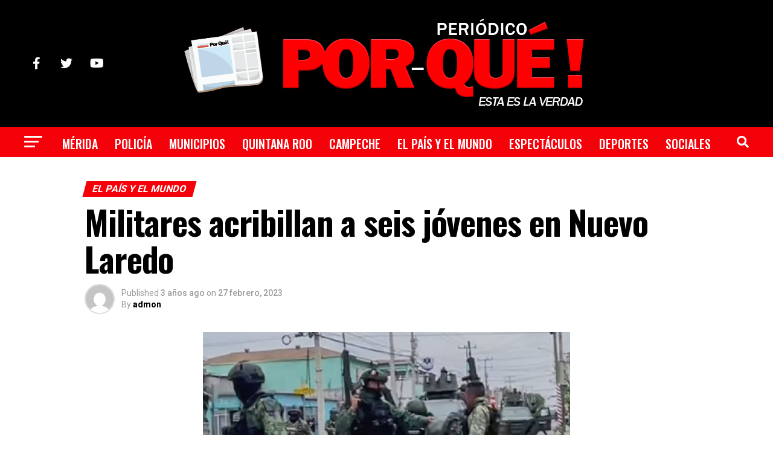

--- FILE ---
content_type: text/html; charset=UTF-8
request_url: https://por-que.com.mx/militares-acribillan-a-seis-jovenes-en-nuevo-laredo/
body_size: 123579
content:
<!DOCTYPE html>
<html lang="es">
<head>
	<meta name="google-site-verification" content="0NOavJfzuZ2L9wGo8yrFnlzWQBHCTyI-fkNMc3tjs60" />
<meta charset="UTF-8" >
<meta name="viewport" id="viewport" content="width=device-width, initial-scale=1.0, maximum-scale=5.0, minimum-scale=1.0, user-scalable=yes" />
<link rel="pingback" href="https://por-que.com.mx/xmlrpc.php" />
<meta property="og:type" content="article" />
					<meta property="og:image" content="https://por-que.com.mx/wp-content/uploads/2023/02/acribillan2.jpeg" />
		<meta name="twitter:image" content="https://por-que.com.mx/wp-content/uploads/2023/02/acribillan2.jpeg" />
	<meta property="og:url" content="https://por-que.com.mx/militares-acribillan-a-seis-jovenes-en-nuevo-laredo/" />
<meta property="og:title" content="Militares acribillan a seis jóvenes en Nuevo Laredo" />
<meta property="og:description" content="El Comité de Derechos Humanos de Nuevo Laredo denunció que soldados del Ejército acribillaron a seis jóvenes que se dirigían a sus casas en una camioneta tipo Pick Up tras salir de un antro. Según el comunicado, las acciones sucedieron durante la madrugada del 26 de febrero en la colonia Cavazos Lerma en Nuevo Laredo, [&hellip;]" />
<meta name="twitter:card" content="summary_large_image">
<meta name="twitter:url" content="https://por-que.com.mx/militares-acribillan-a-seis-jovenes-en-nuevo-laredo/">
<meta name="twitter:title" content="Militares acribillan a seis jóvenes en Nuevo Laredo">
<meta name="twitter:description" content="El Comité de Derechos Humanos de Nuevo Laredo denunció que soldados del Ejército acribillaron a seis jóvenes que se dirigían a sus casas en una camioneta tipo Pick Up tras salir de un antro. Según el comunicado, las acciones sucedieron durante la madrugada del 26 de febrero en la colonia Cavazos Lerma en Nuevo Laredo, [&hellip;]">
<script type="text/javascript">
/* <![CDATA[ */
(()=>{var e={};e.g=function(){if("object"==typeof globalThis)return globalThis;try{return this||new Function("return this")()}catch(e){if("object"==typeof window)return window}}(),function({ampUrl:n,isCustomizePreview:t,isAmpDevMode:r,noampQueryVarName:o,noampQueryVarValue:s,disabledStorageKey:i,mobileUserAgents:a,regexRegex:c}){if("undefined"==typeof sessionStorage)return;const d=new RegExp(c);if(!a.some((e=>{const n=e.match(d);return!(!n||!new RegExp(n[1],n[2]).test(navigator.userAgent))||navigator.userAgent.includes(e)})))return;e.g.addEventListener("DOMContentLoaded",(()=>{const e=document.getElementById("amp-mobile-version-switcher");if(!e)return;e.hidden=!1;const n=e.querySelector("a[href]");n&&n.addEventListener("click",(()=>{sessionStorage.removeItem(i)}))}));const g=r&&["paired-browsing-non-amp","paired-browsing-amp"].includes(window.name);if(sessionStorage.getItem(i)||t||g)return;const u=new URL(location.href),m=new URL(n);m.hash=u.hash,u.searchParams.has(o)&&s===u.searchParams.get(o)?sessionStorage.setItem(i,"1"):m.href!==u.href&&(window.stop(),location.replace(m.href))}({"ampUrl":"https:\/\/por-que.com.mx\/militares-acribillan-a-seis-jovenes-en-nuevo-laredo\/?amp=1","noampQueryVarName":"noamp","noampQueryVarValue":"mobile","disabledStorageKey":"amp_mobile_redirect_disabled","mobileUserAgents":["Mobile","Android","Silk\/","Kindle","BlackBerry","Opera Mini","Opera Mobi"],"regexRegex":"^\\\/((?:.|\\n)+)\\\/([i]*)$","isCustomizePreview":false,"isAmpDevMode":false})})();
/* ]]> */
</script>
<meta name='robots' content='index, follow, max-image-preview:large, max-snippet:-1, max-video-preview:-1' />

	<!-- This site is optimized with the Yoast SEO plugin v23.5 - https://yoast.com/wordpress/plugins/seo/ -->
	<title>Militares acribillan a seis jóvenes en Nuevo Laredo - Periódico Por Qué!</title>
	<link rel="canonical" href="https://por-que.com.mx/militares-acribillan-a-seis-jovenes-en-nuevo-laredo/" />
	<meta property="og:locale" content="es_MX" />
	<meta property="og:type" content="article" />
	<meta property="og:title" content="Militares acribillan a seis jóvenes en Nuevo Laredo - Periódico Por Qué!" />
	<meta property="og:description" content="El Comité de Derechos Humanos de Nuevo Laredo denunció que soldados del Ejército acribillaron a seis jóvenes que se dirigían a sus casas en una camioneta tipo Pick Up tras salir de un antro. Según el comunicado, las acciones sucedieron durante la madrugada del 26 de febrero en la colonia Cavazos Lerma en Nuevo Laredo, [&hellip;]" />
	<meta property="og:url" content="https://por-que.com.mx/militares-acribillan-a-seis-jovenes-en-nuevo-laredo/" />
	<meta property="og:site_name" content="Periódico Por Qué!" />
	<meta property="article:publisher" content="https://www.facebook.com/DiarioPorQue" />
	<meta property="article:published_time" content="2023-02-27T14:15:11+00:00" />
	<meta property="og:image" content="https://por-que.com.mx/wp-content/uploads/2023/02/acribillan2.jpeg" />
	<meta property="og:image:width" content="608" />
	<meta property="og:image:height" content="342" />
	<meta property="og:image:type" content="image/jpeg" />
	<meta name="author" content="admon" />
	<meta name="twitter:card" content="summary_large_image" />
	<meta name="twitter:label1" content="Escrito por" />
	<meta name="twitter:data1" content="admon" />
	<meta name="twitter:label2" content="Tiempo de lectura" />
	<meta name="twitter:data2" content="3 minutos" />
	<script type="application/ld+json" class="yoast-schema-graph">{"@context":"https://schema.org","@graph":[{"@type":"Article","@id":"https://por-que.com.mx/militares-acribillan-a-seis-jovenes-en-nuevo-laredo/#article","isPartOf":{"@id":"https://por-que.com.mx/militares-acribillan-a-seis-jovenes-en-nuevo-laredo/"},"author":{"name":"admon","@id":"https://por-que.com.mx/#/schema/person/0fd7218d1b2b17d58bc506f33ac2ee3a"},"headline":"Militares acribillan a seis jóvenes en Nuevo Laredo","datePublished":"2023-02-27T14:15:11+00:00","dateModified":"2023-02-27T14:15:11+00:00","mainEntityOfPage":{"@id":"https://por-que.com.mx/militares-acribillan-a-seis-jovenes-en-nuevo-laredo/"},"wordCount":671,"commentCount":0,"publisher":{"@id":"https://por-que.com.mx/#organization"},"image":{"@id":"https://por-que.com.mx/militares-acribillan-a-seis-jovenes-en-nuevo-laredo/#primaryimage"},"thumbnailUrl":"https://por-que.com.mx/wp-content/uploads/2023/02/acribillan2.jpeg","articleSection":["El País y el Mundo"],"inLanguage":"es","potentialAction":[{"@type":"CommentAction","name":"Comment","target":["https://por-que.com.mx/militares-acribillan-a-seis-jovenes-en-nuevo-laredo/#respond"]}]},{"@type":"WebPage","@id":"https://por-que.com.mx/militares-acribillan-a-seis-jovenes-en-nuevo-laredo/","url":"https://por-que.com.mx/militares-acribillan-a-seis-jovenes-en-nuevo-laredo/","name":"Militares acribillan a seis jóvenes en Nuevo Laredo - Periódico Por Qué!","isPartOf":{"@id":"https://por-que.com.mx/#website"},"primaryImageOfPage":{"@id":"https://por-que.com.mx/militares-acribillan-a-seis-jovenes-en-nuevo-laredo/#primaryimage"},"image":{"@id":"https://por-que.com.mx/militares-acribillan-a-seis-jovenes-en-nuevo-laredo/#primaryimage"},"thumbnailUrl":"https://por-que.com.mx/wp-content/uploads/2023/02/acribillan2.jpeg","datePublished":"2023-02-27T14:15:11+00:00","dateModified":"2023-02-27T14:15:11+00:00","breadcrumb":{"@id":"https://por-que.com.mx/militares-acribillan-a-seis-jovenes-en-nuevo-laredo/#breadcrumb"},"inLanguage":"es","potentialAction":[{"@type":"ReadAction","target":["https://por-que.com.mx/militares-acribillan-a-seis-jovenes-en-nuevo-laredo/"]}]},{"@type":"ImageObject","inLanguage":"es","@id":"https://por-que.com.mx/militares-acribillan-a-seis-jovenes-en-nuevo-laredo/#primaryimage","url":"https://por-que.com.mx/wp-content/uploads/2023/02/acribillan2.jpeg","contentUrl":"https://por-que.com.mx/wp-content/uploads/2023/02/acribillan2.jpeg","width":608,"height":342},{"@type":"BreadcrumbList","@id":"https://por-que.com.mx/militares-acribillan-a-seis-jovenes-en-nuevo-laredo/#breadcrumb","itemListElement":[{"@type":"ListItem","position":1,"name":"Inicio","item":"https://por-que.com.mx/"},{"@type":"ListItem","position":2,"name":"Latest News","item":"https://por-que.com.mx/latest-news/"},{"@type":"ListItem","position":3,"name":"Militares acribillan a seis jóvenes en Nuevo Laredo"}]},{"@type":"WebSite","@id":"https://por-que.com.mx/#website","url":"https://por-que.com.mx/","name":"Periodico Por Qué","description":"Esta es la Verdad","publisher":{"@id":"https://por-que.com.mx/#organization"},"alternateName":"Porqué","potentialAction":[{"@type":"SearchAction","target":{"@type":"EntryPoint","urlTemplate":"https://por-que.com.mx/?s={search_term_string}"},"query-input":{"@type":"PropertyValueSpecification","valueRequired":true,"valueName":"search_term_string"}}],"inLanguage":"es"},{"@type":"Organization","@id":"https://por-que.com.mx/#organization","name":"Periodico Por Qué","url":"https://por-que.com.mx/","logo":{"@type":"ImageObject","inLanguage":"es","@id":"https://por-que.com.mx/#/schema/logo/image/","url":"https://por-que.com.mx/wp-content/uploads/2023/01/logoynombre.png","contentUrl":"https://por-que.com.mx/wp-content/uploads/2023/01/logoynombre.png","width":820,"height":208,"caption":"Periodico Por Qué"},"image":{"@id":"https://por-que.com.mx/#/schema/logo/image/"},"sameAs":["https://www.facebook.com/DiarioPorQue"]},{"@type":"Person","@id":"https://por-que.com.mx/#/schema/person/0fd7218d1b2b17d58bc506f33ac2ee3a","name":"admon","image":{"@type":"ImageObject","inLanguage":"es","@id":"https://por-que.com.mx/#/schema/person/image/","url":"https://secure.gravatar.com/avatar/b98d9faa453d91520a4b4f32e0994126cabcad1caa20dfdaed4232f4dbdb3f91?s=96&d=mm&r=g","contentUrl":"https://secure.gravatar.com/avatar/b98d9faa453d91520a4b4f32e0994126cabcad1caa20dfdaed4232f4dbdb3f91?s=96&d=mm&r=g","caption":"admon"},"sameAs":["https://por-que.com.mx"],"url":"https://por-que.com.mx/author/admon/"}]}</script>
	<!-- / Yoast SEO plugin. -->


<link rel='dns-prefetch' href='//ajax.googleapis.com' />
<link rel='dns-prefetch' href='//fonts.googleapis.com' />
<link rel="alternate" type="application/rss+xml" title="Periódico Por Qué! &raquo; Feed" href="https://por-que.com.mx/feed/" />
<link rel="alternate" type="application/rss+xml" title="Periódico Por Qué! &raquo; RSS de los comentarios" href="https://por-que.com.mx/comments/feed/" />
<link rel="alternate" type="application/rss+xml" title="Periódico Por Qué! &raquo; Militares acribillan a seis jóvenes en Nuevo Laredo RSS de los comentarios" href="https://por-que.com.mx/militares-acribillan-a-seis-jovenes-en-nuevo-laredo/feed/" />
<link rel="alternate" title="oEmbed (JSON)" type="application/json+oembed" href="https://por-que.com.mx/wp-json/oembed/1.0/embed?url=https%3A%2F%2Fpor-que.com.mx%2Fmilitares-acribillan-a-seis-jovenes-en-nuevo-laredo%2F" />
<link rel="alternate" title="oEmbed (XML)" type="text/xml+oembed" href="https://por-que.com.mx/wp-json/oembed/1.0/embed?url=https%3A%2F%2Fpor-que.com.mx%2Fmilitares-acribillan-a-seis-jovenes-en-nuevo-laredo%2F&#038;format=xml" />
<style id='wp-img-auto-sizes-contain-inline-css' type='text/css'>
img:is([sizes=auto i],[sizes^="auto," i]){contain-intrinsic-size:3000px 1500px}
/*# sourceURL=wp-img-auto-sizes-contain-inline-css */
</style>
<style id='wp-emoji-styles-inline-css' type='text/css'>

	img.wp-smiley, img.emoji {
		display: inline !important;
		border: none !important;
		box-shadow: none !important;
		height: 1em !important;
		width: 1em !important;
		margin: 0 0.07em !important;
		vertical-align: -0.1em !important;
		background: none !important;
		padding: 0 !important;
	}
/*# sourceURL=wp-emoji-styles-inline-css */
</style>
<style id='wp-block-library-inline-css' type='text/css'>
:root{--wp-block-synced-color:#7a00df;--wp-block-synced-color--rgb:122,0,223;--wp-bound-block-color:var(--wp-block-synced-color);--wp-editor-canvas-background:#ddd;--wp-admin-theme-color:#007cba;--wp-admin-theme-color--rgb:0,124,186;--wp-admin-theme-color-darker-10:#006ba1;--wp-admin-theme-color-darker-10--rgb:0,107,160.5;--wp-admin-theme-color-darker-20:#005a87;--wp-admin-theme-color-darker-20--rgb:0,90,135;--wp-admin-border-width-focus:2px}@media (min-resolution:192dpi){:root{--wp-admin-border-width-focus:1.5px}}.wp-element-button{cursor:pointer}:root .has-very-light-gray-background-color{background-color:#eee}:root .has-very-dark-gray-background-color{background-color:#313131}:root .has-very-light-gray-color{color:#eee}:root .has-very-dark-gray-color{color:#313131}:root .has-vivid-green-cyan-to-vivid-cyan-blue-gradient-background{background:linear-gradient(135deg,#00d084,#0693e3)}:root .has-purple-crush-gradient-background{background:linear-gradient(135deg,#34e2e4,#4721fb 50%,#ab1dfe)}:root .has-hazy-dawn-gradient-background{background:linear-gradient(135deg,#faaca8,#dad0ec)}:root .has-subdued-olive-gradient-background{background:linear-gradient(135deg,#fafae1,#67a671)}:root .has-atomic-cream-gradient-background{background:linear-gradient(135deg,#fdd79a,#004a59)}:root .has-nightshade-gradient-background{background:linear-gradient(135deg,#330968,#31cdcf)}:root .has-midnight-gradient-background{background:linear-gradient(135deg,#020381,#2874fc)}:root{--wp--preset--font-size--normal:16px;--wp--preset--font-size--huge:42px}.has-regular-font-size{font-size:1em}.has-larger-font-size{font-size:2.625em}.has-normal-font-size{font-size:var(--wp--preset--font-size--normal)}.has-huge-font-size{font-size:var(--wp--preset--font-size--huge)}.has-text-align-center{text-align:center}.has-text-align-left{text-align:left}.has-text-align-right{text-align:right}.has-fit-text{white-space:nowrap!important}#end-resizable-editor-section{display:none}.aligncenter{clear:both}.items-justified-left{justify-content:flex-start}.items-justified-center{justify-content:center}.items-justified-right{justify-content:flex-end}.items-justified-space-between{justify-content:space-between}.screen-reader-text{border:0;clip-path:inset(50%);height:1px;margin:-1px;overflow:hidden;padding:0;position:absolute;width:1px;word-wrap:normal!important}.screen-reader-text:focus{background-color:#ddd;clip-path:none;color:#444;display:block;font-size:1em;height:auto;left:5px;line-height:normal;padding:15px 23px 14px;text-decoration:none;top:5px;width:auto;z-index:100000}html :where(.has-border-color){border-style:solid}html :where([style*=border-top-color]){border-top-style:solid}html :where([style*=border-right-color]){border-right-style:solid}html :where([style*=border-bottom-color]){border-bottom-style:solid}html :where([style*=border-left-color]){border-left-style:solid}html :where([style*=border-width]){border-style:solid}html :where([style*=border-top-width]){border-top-style:solid}html :where([style*=border-right-width]){border-right-style:solid}html :where([style*=border-bottom-width]){border-bottom-style:solid}html :where([style*=border-left-width]){border-left-style:solid}html :where(img[class*=wp-image-]){height:auto;max-width:100%}:where(figure){margin:0 0 1em}html :where(.is-position-sticky){--wp-admin--admin-bar--position-offset:var(--wp-admin--admin-bar--height,0px)}@media screen and (max-width:600px){html :where(.is-position-sticky){--wp-admin--admin-bar--position-offset:0px}}

/*# sourceURL=wp-block-library-inline-css */
</style><style id='global-styles-inline-css' type='text/css'>
:root{--wp--preset--aspect-ratio--square: 1;--wp--preset--aspect-ratio--4-3: 4/3;--wp--preset--aspect-ratio--3-4: 3/4;--wp--preset--aspect-ratio--3-2: 3/2;--wp--preset--aspect-ratio--2-3: 2/3;--wp--preset--aspect-ratio--16-9: 16/9;--wp--preset--aspect-ratio--9-16: 9/16;--wp--preset--color--black: #000000;--wp--preset--color--cyan-bluish-gray: #abb8c3;--wp--preset--color--white: #ffffff;--wp--preset--color--pale-pink: #f78da7;--wp--preset--color--vivid-red: #cf2e2e;--wp--preset--color--luminous-vivid-orange: #ff6900;--wp--preset--color--luminous-vivid-amber: #fcb900;--wp--preset--color--light-green-cyan: #7bdcb5;--wp--preset--color--vivid-green-cyan: #00d084;--wp--preset--color--pale-cyan-blue: #8ed1fc;--wp--preset--color--vivid-cyan-blue: #0693e3;--wp--preset--color--vivid-purple: #9b51e0;--wp--preset--gradient--vivid-cyan-blue-to-vivid-purple: linear-gradient(135deg,rgb(6,147,227) 0%,rgb(155,81,224) 100%);--wp--preset--gradient--light-green-cyan-to-vivid-green-cyan: linear-gradient(135deg,rgb(122,220,180) 0%,rgb(0,208,130) 100%);--wp--preset--gradient--luminous-vivid-amber-to-luminous-vivid-orange: linear-gradient(135deg,rgb(252,185,0) 0%,rgb(255,105,0) 100%);--wp--preset--gradient--luminous-vivid-orange-to-vivid-red: linear-gradient(135deg,rgb(255,105,0) 0%,rgb(207,46,46) 100%);--wp--preset--gradient--very-light-gray-to-cyan-bluish-gray: linear-gradient(135deg,rgb(238,238,238) 0%,rgb(169,184,195) 100%);--wp--preset--gradient--cool-to-warm-spectrum: linear-gradient(135deg,rgb(74,234,220) 0%,rgb(151,120,209) 20%,rgb(207,42,186) 40%,rgb(238,44,130) 60%,rgb(251,105,98) 80%,rgb(254,248,76) 100%);--wp--preset--gradient--blush-light-purple: linear-gradient(135deg,rgb(255,206,236) 0%,rgb(152,150,240) 100%);--wp--preset--gradient--blush-bordeaux: linear-gradient(135deg,rgb(254,205,165) 0%,rgb(254,45,45) 50%,rgb(107,0,62) 100%);--wp--preset--gradient--luminous-dusk: linear-gradient(135deg,rgb(255,203,112) 0%,rgb(199,81,192) 50%,rgb(65,88,208) 100%);--wp--preset--gradient--pale-ocean: linear-gradient(135deg,rgb(255,245,203) 0%,rgb(182,227,212) 50%,rgb(51,167,181) 100%);--wp--preset--gradient--electric-grass: linear-gradient(135deg,rgb(202,248,128) 0%,rgb(113,206,126) 100%);--wp--preset--gradient--midnight: linear-gradient(135deg,rgb(2,3,129) 0%,rgb(40,116,252) 100%);--wp--preset--font-size--small: 13px;--wp--preset--font-size--medium: 20px;--wp--preset--font-size--large: 36px;--wp--preset--font-size--x-large: 42px;--wp--preset--spacing--20: 0.44rem;--wp--preset--spacing--30: 0.67rem;--wp--preset--spacing--40: 1rem;--wp--preset--spacing--50: 1.5rem;--wp--preset--spacing--60: 2.25rem;--wp--preset--spacing--70: 3.38rem;--wp--preset--spacing--80: 5.06rem;--wp--preset--shadow--natural: 6px 6px 9px rgba(0, 0, 0, 0.2);--wp--preset--shadow--deep: 12px 12px 50px rgba(0, 0, 0, 0.4);--wp--preset--shadow--sharp: 6px 6px 0px rgba(0, 0, 0, 0.2);--wp--preset--shadow--outlined: 6px 6px 0px -3px rgb(255, 255, 255), 6px 6px rgb(0, 0, 0);--wp--preset--shadow--crisp: 6px 6px 0px rgb(0, 0, 0);}:where(.is-layout-flex){gap: 0.5em;}:where(.is-layout-grid){gap: 0.5em;}body .is-layout-flex{display: flex;}.is-layout-flex{flex-wrap: wrap;align-items: center;}.is-layout-flex > :is(*, div){margin: 0;}body .is-layout-grid{display: grid;}.is-layout-grid > :is(*, div){margin: 0;}:where(.wp-block-columns.is-layout-flex){gap: 2em;}:where(.wp-block-columns.is-layout-grid){gap: 2em;}:where(.wp-block-post-template.is-layout-flex){gap: 1.25em;}:where(.wp-block-post-template.is-layout-grid){gap: 1.25em;}.has-black-color{color: var(--wp--preset--color--black) !important;}.has-cyan-bluish-gray-color{color: var(--wp--preset--color--cyan-bluish-gray) !important;}.has-white-color{color: var(--wp--preset--color--white) !important;}.has-pale-pink-color{color: var(--wp--preset--color--pale-pink) !important;}.has-vivid-red-color{color: var(--wp--preset--color--vivid-red) !important;}.has-luminous-vivid-orange-color{color: var(--wp--preset--color--luminous-vivid-orange) !important;}.has-luminous-vivid-amber-color{color: var(--wp--preset--color--luminous-vivid-amber) !important;}.has-light-green-cyan-color{color: var(--wp--preset--color--light-green-cyan) !important;}.has-vivid-green-cyan-color{color: var(--wp--preset--color--vivid-green-cyan) !important;}.has-pale-cyan-blue-color{color: var(--wp--preset--color--pale-cyan-blue) !important;}.has-vivid-cyan-blue-color{color: var(--wp--preset--color--vivid-cyan-blue) !important;}.has-vivid-purple-color{color: var(--wp--preset--color--vivid-purple) !important;}.has-black-background-color{background-color: var(--wp--preset--color--black) !important;}.has-cyan-bluish-gray-background-color{background-color: var(--wp--preset--color--cyan-bluish-gray) !important;}.has-white-background-color{background-color: var(--wp--preset--color--white) !important;}.has-pale-pink-background-color{background-color: var(--wp--preset--color--pale-pink) !important;}.has-vivid-red-background-color{background-color: var(--wp--preset--color--vivid-red) !important;}.has-luminous-vivid-orange-background-color{background-color: var(--wp--preset--color--luminous-vivid-orange) !important;}.has-luminous-vivid-amber-background-color{background-color: var(--wp--preset--color--luminous-vivid-amber) !important;}.has-light-green-cyan-background-color{background-color: var(--wp--preset--color--light-green-cyan) !important;}.has-vivid-green-cyan-background-color{background-color: var(--wp--preset--color--vivid-green-cyan) !important;}.has-pale-cyan-blue-background-color{background-color: var(--wp--preset--color--pale-cyan-blue) !important;}.has-vivid-cyan-blue-background-color{background-color: var(--wp--preset--color--vivid-cyan-blue) !important;}.has-vivid-purple-background-color{background-color: var(--wp--preset--color--vivid-purple) !important;}.has-black-border-color{border-color: var(--wp--preset--color--black) !important;}.has-cyan-bluish-gray-border-color{border-color: var(--wp--preset--color--cyan-bluish-gray) !important;}.has-white-border-color{border-color: var(--wp--preset--color--white) !important;}.has-pale-pink-border-color{border-color: var(--wp--preset--color--pale-pink) !important;}.has-vivid-red-border-color{border-color: var(--wp--preset--color--vivid-red) !important;}.has-luminous-vivid-orange-border-color{border-color: var(--wp--preset--color--luminous-vivid-orange) !important;}.has-luminous-vivid-amber-border-color{border-color: var(--wp--preset--color--luminous-vivid-amber) !important;}.has-light-green-cyan-border-color{border-color: var(--wp--preset--color--light-green-cyan) !important;}.has-vivid-green-cyan-border-color{border-color: var(--wp--preset--color--vivid-green-cyan) !important;}.has-pale-cyan-blue-border-color{border-color: var(--wp--preset--color--pale-cyan-blue) !important;}.has-vivid-cyan-blue-border-color{border-color: var(--wp--preset--color--vivid-cyan-blue) !important;}.has-vivid-purple-border-color{border-color: var(--wp--preset--color--vivid-purple) !important;}.has-vivid-cyan-blue-to-vivid-purple-gradient-background{background: var(--wp--preset--gradient--vivid-cyan-blue-to-vivid-purple) !important;}.has-light-green-cyan-to-vivid-green-cyan-gradient-background{background: var(--wp--preset--gradient--light-green-cyan-to-vivid-green-cyan) !important;}.has-luminous-vivid-amber-to-luminous-vivid-orange-gradient-background{background: var(--wp--preset--gradient--luminous-vivid-amber-to-luminous-vivid-orange) !important;}.has-luminous-vivid-orange-to-vivid-red-gradient-background{background: var(--wp--preset--gradient--luminous-vivid-orange-to-vivid-red) !important;}.has-very-light-gray-to-cyan-bluish-gray-gradient-background{background: var(--wp--preset--gradient--very-light-gray-to-cyan-bluish-gray) !important;}.has-cool-to-warm-spectrum-gradient-background{background: var(--wp--preset--gradient--cool-to-warm-spectrum) !important;}.has-blush-light-purple-gradient-background{background: var(--wp--preset--gradient--blush-light-purple) !important;}.has-blush-bordeaux-gradient-background{background: var(--wp--preset--gradient--blush-bordeaux) !important;}.has-luminous-dusk-gradient-background{background: var(--wp--preset--gradient--luminous-dusk) !important;}.has-pale-ocean-gradient-background{background: var(--wp--preset--gradient--pale-ocean) !important;}.has-electric-grass-gradient-background{background: var(--wp--preset--gradient--electric-grass) !important;}.has-midnight-gradient-background{background: var(--wp--preset--gradient--midnight) !important;}.has-small-font-size{font-size: var(--wp--preset--font-size--small) !important;}.has-medium-font-size{font-size: var(--wp--preset--font-size--medium) !important;}.has-large-font-size{font-size: var(--wp--preset--font-size--large) !important;}.has-x-large-font-size{font-size: var(--wp--preset--font-size--x-large) !important;}
/*# sourceURL=global-styles-inline-css */
</style>

<style id='classic-theme-styles-inline-css' type='text/css'>
/*! This file is auto-generated */
.wp-block-button__link{color:#fff;background-color:#32373c;border-radius:9999px;box-shadow:none;text-decoration:none;padding:calc(.667em + 2px) calc(1.333em + 2px);font-size:1.125em}.wp-block-file__button{background:#32373c;color:#fff;text-decoration:none}
/*# sourceURL=/wp-includes/css/classic-themes.min.css */
</style>
<link rel='stylesheet' id='wp-show-posts-css' href='https://por-que.com.mx/wp-content/plugins/wp-show-posts/css/wp-show-posts-min.css?ver=1.1.6' type='text/css' media='all' />
<link rel='stylesheet' id='ql-jquery-ui-css' href='//ajax.googleapis.com/ajax/libs/jqueryui/1.12.1/themes/smoothness/jquery-ui.css?ver=bd56239d21dded65a6c9256c25ff7522' type='text/css' media='all' />
<link rel='stylesheet' id='reviewer-photoswipe-css' href='https://por-que.com.mx/wp-content/plugins/reviewer/public/assets/css/photoswipe.css?ver=3.14.2' type='text/css' media='all' />
<link rel='stylesheet' id='dashicons-css' href='https://por-que.com.mx/wp-includes/css/dashicons.min.css?ver=bd56239d21dded65a6c9256c25ff7522' type='text/css' media='all' />
<link rel='stylesheet' id='reviewer-public-css' href='https://por-que.com.mx/wp-content/plugins/reviewer/public/assets/css/reviewer-public.css?ver=3.14.2' type='text/css' media='all' />
<link rel='stylesheet' id='mvp-custom-style-css' href='https://por-que.com.mx/wp-content/themes/zox-news/zox-news/style.css?ver=bd56239d21dded65a6c9256c25ff7522' type='text/css' media='all' />
<style id='mvp-custom-style-inline-css' type='text/css'>


#mvp-wallpaper {
	background: url() no-repeat 50% 0;
	}

#mvp-foot-copy a {
	color: #f50109;
	}

#mvp-content-main p a,
#mvp-content-main ul a,
#mvp-content-main ol a,
.mvp-post-add-main p a,
.mvp-post-add-main ul a,
.mvp-post-add-main ol a {
	box-shadow: inset 0 -4px 0 #f50109;
	}

#mvp-content-main p a:hover,
#mvp-content-main ul a:hover,
#mvp-content-main ol a:hover,
.mvp-post-add-main p a:hover,
.mvp-post-add-main ul a:hover,
.mvp-post-add-main ol a:hover {
	background: #f50109;
	}

a,
a:visited,
.post-info-name a,
.woocommerce .woocommerce-breadcrumb a {
	color: #ff005b;
	}

#mvp-side-wrap a:hover {
	color: #ff005b;
	}

.mvp-fly-top:hover,
.mvp-vid-box-wrap,
ul.mvp-soc-mob-list li.mvp-soc-mob-com {
	background: #f50109;
	}

nav.mvp-fly-nav-menu ul li.menu-item-has-children:after,
.mvp-feat1-left-wrap span.mvp-cd-cat,
.mvp-widget-feat1-top-story span.mvp-cd-cat,
.mvp-widget-feat2-left-cont span.mvp-cd-cat,
.mvp-widget-dark-feat span.mvp-cd-cat,
.mvp-widget-dark-sub span.mvp-cd-cat,
.mvp-vid-wide-text span.mvp-cd-cat,
.mvp-feat2-top-text span.mvp-cd-cat,
.mvp-feat3-main-story span.mvp-cd-cat,
.mvp-feat3-sub-text span.mvp-cd-cat,
.mvp-feat4-main-text span.mvp-cd-cat,
.woocommerce-message:before,
.woocommerce-info:before,
.woocommerce-message:before {
	color: #f50109;
	}

#searchform input,
.mvp-authors-name {
	border-bottom: 1px solid #f50109;
	}

.mvp-fly-top:hover {
	border-top: 1px solid #f50109;
	border-left: 1px solid #f50109;
	border-bottom: 1px solid #f50109;
	}

.woocommerce .widget_price_filter .ui-slider .ui-slider-handle,
.woocommerce #respond input#submit.alt,
.woocommerce a.button.alt,
.woocommerce button.button.alt,
.woocommerce input.button.alt,
.woocommerce #respond input#submit.alt:hover,
.woocommerce a.button.alt:hover,
.woocommerce button.button.alt:hover,
.woocommerce input.button.alt:hover {
	background-color: #f50109;
	}

.woocommerce-error,
.woocommerce-info,
.woocommerce-message {
	border-top-color: #f50109;
	}

ul.mvp-feat1-list-buts li.active span.mvp-feat1-list-but,
span.mvp-widget-home-title,
span.mvp-post-cat,
span.mvp-feat1-pop-head {
	background: #f50109;
	}

.woocommerce span.onsale {
	background-color: #f50109;
	}

.mvp-widget-feat2-side-more-but,
.woocommerce .star-rating span:before,
span.mvp-prev-next-label,
.mvp-cat-date-wrap .sticky {
	color: #f50109 !important;
	}

#mvp-main-nav-top,
#mvp-fly-wrap,
.mvp-soc-mob-right,
#mvp-main-nav-small-cont {
	background: #000000;
	}

#mvp-main-nav-small .mvp-fly-but-wrap span,
#mvp-main-nav-small .mvp-search-but-wrap span,
.mvp-nav-top-left .mvp-fly-but-wrap span,
#mvp-fly-wrap .mvp-fly-but-wrap span {
	background: #555555;
	}

.mvp-nav-top-right .mvp-nav-search-but,
span.mvp-fly-soc-head,
.mvp-soc-mob-right i,
#mvp-main-nav-small span.mvp-nav-search-but,
#mvp-main-nav-small .mvp-nav-menu ul li a  {
	color: #555555;
	}

#mvp-main-nav-small .mvp-nav-menu ul li.menu-item-has-children a:after {
	border-color: #555555 transparent transparent transparent;
	}

#mvp-nav-top-wrap span.mvp-nav-search-but:hover,
#mvp-main-nav-small span.mvp-nav-search-but:hover {
	color: #000000;
	}

#mvp-nav-top-wrap .mvp-fly-but-wrap:hover span,
#mvp-main-nav-small .mvp-fly-but-wrap:hover span,
span.mvp-woo-cart-num:hover {
	background: #000000;
	}

#mvp-main-nav-bot-cont {
	background: #f50109;
	}

#mvp-nav-bot-wrap .mvp-fly-but-wrap span,
#mvp-nav-bot-wrap .mvp-search-but-wrap span {
	background: #ffffff;
	}

#mvp-nav-bot-wrap span.mvp-nav-search-but,
#mvp-nav-bot-wrap .mvp-nav-menu ul li a {
	color: #ffffff;
	}

#mvp-nav-bot-wrap .mvp-nav-menu ul li.menu-item-has-children a:after {
	border-color: #ffffff transparent transparent transparent;
	}

.mvp-nav-menu ul li:hover a {
	border-bottom: 5px solid #f50109;
	}

#mvp-nav-bot-wrap .mvp-fly-but-wrap:hover span {
	background: #f50109;
	}

#mvp-nav-bot-wrap span.mvp-nav-search-but:hover {
	color: #f50109;
	}

body,
.mvp-feat1-feat-text p,
.mvp-feat2-top-text p,
.mvp-feat3-main-text p,
.mvp-feat3-sub-text p,
#searchform input,
.mvp-author-info-text,
span.mvp-post-excerpt,
.mvp-nav-menu ul li ul.sub-menu li a,
nav.mvp-fly-nav-menu ul li a,
.mvp-ad-label,
span.mvp-feat-caption,
.mvp-post-tags a,
.mvp-post-tags a:visited,
span.mvp-author-box-name a,
#mvp-author-box-text p,
.mvp-post-gallery-text p,
ul.mvp-soc-mob-list li span,
#comments,
h3#reply-title,
h2.comments,
#mvp-foot-copy p,
span.mvp-fly-soc-head,
.mvp-post-tags-header,
span.mvp-prev-next-label,
span.mvp-post-add-link-but,
#mvp-comments-button a,
#mvp-comments-button span.mvp-comment-but-text,
.woocommerce ul.product_list_widget span.product-title,
.woocommerce ul.product_list_widget li a,
.woocommerce #reviews #comments ol.commentlist li .comment-text p.meta,
.woocommerce div.product p.price,
.woocommerce div.product p.price ins,
.woocommerce div.product p.price del,
.woocommerce ul.products li.product .price del,
.woocommerce ul.products li.product .price ins,
.woocommerce ul.products li.product .price,
.woocommerce #respond input#submit,
.woocommerce a.button,
.woocommerce button.button,
.woocommerce input.button,
.woocommerce .widget_price_filter .price_slider_amount .button,
.woocommerce span.onsale,
.woocommerce-review-link,
#woo-content p.woocommerce-result-count,
.woocommerce div.product .woocommerce-tabs ul.tabs li a,
a.mvp-inf-more-but,
span.mvp-cont-read-but,
span.mvp-cd-cat,
span.mvp-cd-date,
.mvp-feat4-main-text p,
span.mvp-woo-cart-num,
span.mvp-widget-home-title2,
.wp-caption,
#mvp-content-main p.wp-caption-text,
.gallery-caption,
.mvp-post-add-main p.wp-caption-text,
#bbpress-forums,
#bbpress-forums p,
.protected-post-form input,
#mvp-feat6-text p {
	font-family: 'Roboto', sans-serif;
	font-display: swap;
	}

.mvp-blog-story-text p,
span.mvp-author-page-desc,
#mvp-404 p,
.mvp-widget-feat1-bot-text p,
.mvp-widget-feat2-left-text p,
.mvp-flex-story-text p,
.mvp-search-text p,
#mvp-content-main p,
.mvp-post-add-main p,
#mvp-content-main ul li,
#mvp-content-main ol li,
.rwp-summary,
.rwp-u-review__comment,
.mvp-feat5-mid-main-text p,
.mvp-feat5-small-main-text p,
#mvp-content-main .wp-block-button__link,
.wp-block-audio figcaption,
.wp-block-video figcaption,
.wp-block-embed figcaption,
.wp-block-verse pre,
pre.wp-block-verse {
	font-family: 'PT Serif', sans-serif;
	font-display: swap;
	}

.mvp-nav-menu ul li a,
#mvp-foot-menu ul li a {
	font-family: 'Oswald', sans-serif;
	font-display: swap;
	}


.mvp-feat1-sub-text h2,
.mvp-feat1-pop-text h2,
.mvp-feat1-list-text h2,
.mvp-widget-feat1-top-text h2,
.mvp-widget-feat1-bot-text h2,
.mvp-widget-dark-feat-text h2,
.mvp-widget-dark-sub-text h2,
.mvp-widget-feat2-left-text h2,
.mvp-widget-feat2-right-text h2,
.mvp-blog-story-text h2,
.mvp-flex-story-text h2,
.mvp-vid-wide-more-text p,
.mvp-prev-next-text p,
.mvp-related-text,
.mvp-post-more-text p,
h2.mvp-authors-latest a,
.mvp-feat2-bot-text h2,
.mvp-feat3-sub-text h2,
.mvp-feat3-main-text h2,
.mvp-feat4-main-text h2,
.mvp-feat5-text h2,
.mvp-feat5-mid-main-text h2,
.mvp-feat5-small-main-text h2,
.mvp-feat5-mid-sub-text h2,
#mvp-feat6-text h2,
.alp-related-posts-wrapper .alp-related-post .post-title {
	font-family: 'Oswald', sans-serif;
	font-display: swap;
	}

.mvp-feat2-top-text h2,
.mvp-feat1-feat-text h2,
h1.mvp-post-title,
h1.mvp-post-title-wide,
.mvp-drop-nav-title h4,
#mvp-content-main blockquote p,
.mvp-post-add-main blockquote p,
#mvp-content-main p.has-large-font-size,
#mvp-404 h1,
#woo-content h1.page-title,
.woocommerce div.product .product_title,
.woocommerce ul.products li.product h3,
.alp-related-posts .current .post-title {
	font-family: 'Oswald', sans-serif;
	font-display: swap;
	}

span.mvp-feat1-pop-head,
.mvp-feat1-pop-text:before,
span.mvp-feat1-list-but,
span.mvp-widget-home-title,
.mvp-widget-feat2-side-more,
span.mvp-post-cat,
span.mvp-page-head,
h1.mvp-author-top-head,
.mvp-authors-name,
#mvp-content-main h1,
#mvp-content-main h2,
#mvp-content-main h3,
#mvp-content-main h4,
#mvp-content-main h5,
#mvp-content-main h6,
.woocommerce .related h2,
.woocommerce div.product .woocommerce-tabs .panel h2,
.woocommerce div.product .product_title,
.mvp-feat5-side-list .mvp-feat1-list-img:after {
	font-family: 'Roboto', sans-serif;
	font-display: swap;
	}

	

	span.mvp-nav-soc-but,
	ul.mvp-fly-soc-list li a,
	span.mvp-woo-cart-num {
		background: rgba(0,0,0,.8);
		}
	span.mvp-woo-cart-icon {
		color: rgba(0,0,0,.8);
		}
	nav.mvp-fly-nav-menu ul li,
	nav.mvp-fly-nav-menu ul li ul.sub-menu {
		border-top: 1px solid rgba(0,0,0,.1);
		}
	nav.mvp-fly-nav-menu ul li a {
		color: #000;
		}
	.mvp-drop-nav-title h4 {
		color: #000;
		}
		

	.mvp-nav-links {
		display: none;
		}
		

	.mvp-alp-side {
		display: none;
	}
	.mvp-alp-soc-reg {
		display: block;
	}
	.mvp-auto-post-grid {
		grid-template-columns: 100%;
		margin: 30px auto 0;
		max-width: 1000px;
	}
	.mvp-auto-post-main #mvp-content-body {
		float: none;
		margin: 0 auto;
		max-width: 740px;
	}
		

	.alp-advert {
		display: none;
	}
	.alp-related-posts-wrapper .alp-related-posts .current {
		margin: 0 0 10px;
	}
		
/*# sourceURL=mvp-custom-style-inline-css */
</style>
<link rel='stylesheet' id='mvp-reset-css' href='https://por-que.com.mx/wp-content/themes/zox-news/zox-news/css/reset.css?ver=bd56239d21dded65a6c9256c25ff7522' type='text/css' media='all' />
<link rel='stylesheet' id='fontawesome-css' href='https://por-que.com.mx/wp-content/themes/zox-news/zox-news/font-awesome/css/all.css?ver=bd56239d21dded65a6c9256c25ff7522' type='text/css' media='all' />
<link crossorigin="anonymous" rel='stylesheet' id='mvp-fonts-css' href='//fonts.googleapis.com/css?family=Roboto%3A300%2C400%2C700%2C900%7COswald%3A400%2C700%7CAdvent+Pro%3A700%7COpen+Sans%3A700%7CAnton%3A400Oswald%3A100%2C200%2C300%2C400%2C500%2C600%2C700%2C800%2C900%7COswald%3A100%2C200%2C300%2C400%2C500%2C600%2C700%2C800%2C900%7CRoboto%3A100%2C200%2C300%2C400%2C500%2C600%2C700%2C800%2C900%7CRoboto%3A100%2C200%2C300%2C400%2C500%2C600%2C700%2C800%2C900%7CPT+Serif%3A100%2C200%2C300%2C400%2C500%2C600%2C700%2C800%2C900%7COswald%3A100%2C200%2C300%2C400%2C500%2C600%2C700%2C800%2C900%26subset%3Dlatin%2Clatin-ext%2Ccyrillic%2Ccyrillic-ext%2Cgreek-ext%2Cgreek%2Cvietnamese%26display%3Dswap' type='text/css' media='all' />
<link rel='stylesheet' id='mvp-media-queries-css' href='https://por-que.com.mx/wp-content/themes/zox-news/zox-news/css/media-queries.css?ver=bd56239d21dded65a6c9256c25ff7522' type='text/css' media='all' />
<script type="text/javascript" src="https://por-que.com.mx/wp-includes/js/jquery/jquery.min.js?ver=3.7.1" id="jquery-core-js"></script>
<script type="text/javascript" src="https://por-que.com.mx/wp-includes/js/jquery/jquery-migrate.min.js?ver=3.4.1" id="jquery-migrate-js"></script>
<link rel="https://api.w.org/" href="https://por-que.com.mx/wp-json/" /><link rel="alternate" title="JSON" type="application/json" href="https://por-que.com.mx/wp-json/wp/v2/posts/2625" /><link rel="alternate" type="text/html" media="only screen and (max-width: 640px)" href="https://por-que.com.mx/militares-acribillan-a-seis-jovenes-en-nuevo-laredo/?amp=1"><link rel="amphtml" href="https://por-que.com.mx/militares-acribillan-a-seis-jovenes-en-nuevo-laredo/?amp=1"><style>#amp-mobile-version-switcher{left:0;position:absolute;width:100%;z-index:100}#amp-mobile-version-switcher>a{background-color:#444;border:0;color:#eaeaea;display:block;font-family:-apple-system,BlinkMacSystemFont,Segoe UI,Roboto,Oxygen-Sans,Ubuntu,Cantarell,Helvetica Neue,sans-serif;font-size:16px;font-weight:600;padding:15px 0;text-align:center;-webkit-text-decoration:none;text-decoration:none}#amp-mobile-version-switcher>a:active,#amp-mobile-version-switcher>a:focus,#amp-mobile-version-switcher>a:hover{-webkit-text-decoration:underline;text-decoration:underline}</style><link rel="icon" href="https://por-que.com.mx/wp-content/uploads/2023/01/cropped-Porque-icono-32x32.png" sizes="32x32" />
<link rel="icon" href="https://por-que.com.mx/wp-content/uploads/2023/01/cropped-Porque-icono-192x192.png" sizes="192x192" />
<link rel="apple-touch-icon" href="https://por-que.com.mx/wp-content/uploads/2023/01/cropped-Porque-icono-180x180.png" />
<meta name="msapplication-TileImage" content="https://por-que.com.mx/wp-content/uploads/2023/01/cropped-Porque-icono-270x270.png" />
<style id="wpforms-css-vars-root">
				:root {
					--wpforms-field-border-radius: 3px;
--wpforms-field-border-style: solid;
--wpforms-field-border-size: 1px;
--wpforms-field-background-color: #ffffff;
--wpforms-field-border-color: rgba( 0, 0, 0, 0.25 );
--wpforms-field-border-color-spare: rgba( 0, 0, 0, 0.25 );
--wpforms-field-text-color: rgba( 0, 0, 0, 0.7 );
--wpforms-field-menu-color: #ffffff;
--wpforms-label-color: rgba( 0, 0, 0, 0.85 );
--wpforms-label-sublabel-color: rgba( 0, 0, 0, 0.55 );
--wpforms-label-error-color: #d63637;
--wpforms-button-border-radius: 3px;
--wpforms-button-border-style: none;
--wpforms-button-border-size: 1px;
--wpforms-button-background-color: #066aab;
--wpforms-button-border-color: #066aab;
--wpforms-button-text-color: #ffffff;
--wpforms-page-break-color: #066aab;
--wpforms-background-image: none;
--wpforms-background-position: center center;
--wpforms-background-repeat: no-repeat;
--wpforms-background-size: cover;
--wpforms-background-width: 100px;
--wpforms-background-height: 100px;
--wpforms-background-color: rgba( 0, 0, 0, 0 );
--wpforms-background-url: none;
--wpforms-container-padding: 0px;
--wpforms-container-border-style: none;
--wpforms-container-border-width: 1px;
--wpforms-container-border-color: #000000;
--wpforms-container-border-radius: 3px;
--wpforms-field-size-input-height: 43px;
--wpforms-field-size-input-spacing: 15px;
--wpforms-field-size-font-size: 16px;
--wpforms-field-size-line-height: 19px;
--wpforms-field-size-padding-h: 14px;
--wpforms-field-size-checkbox-size: 16px;
--wpforms-field-size-sublabel-spacing: 5px;
--wpforms-field-size-icon-size: 1;
--wpforms-label-size-font-size: 16px;
--wpforms-label-size-line-height: 19px;
--wpforms-label-size-sublabel-font-size: 14px;
--wpforms-label-size-sublabel-line-height: 17px;
--wpforms-button-size-font-size: 17px;
--wpforms-button-size-height: 41px;
--wpforms-button-size-padding-h: 15px;
--wpforms-button-size-margin-top: 10px;
--wpforms-container-shadow-size-box-shadow: none;

				}
			</style></head>
<body data-rsssl=1 class="wp-singular post-template-default single single-post postid-2625 single-format-standard wp-embed-responsive wp-theme-zox-newszox-news">
	<div id="mvp-fly-wrap">
	<div id="mvp-fly-menu-top" class="left relative">
		<div class="mvp-fly-top-out left relative">
			<div class="mvp-fly-top-in">
				<div id="mvp-fly-logo" class="left relative">
											<a href="https://por-que.com.mx/"><img src="https://por-que.com.mx/wp-content/uploads/2024/07/porque-rojo-segunda-modificacion160.png" alt="Periódico Por Qué!" data-rjs="2" /></a>
									</div><!--mvp-fly-logo-->
			</div><!--mvp-fly-top-in-->
			<div class="mvp-fly-but-wrap mvp-fly-but-menu mvp-fly-but-click">
				<span></span>
				<span></span>
				<span></span>
				<span></span>
			</div><!--mvp-fly-but-wrap-->
		</div><!--mvp-fly-top-out-->
	</div><!--mvp-fly-menu-top-->
	<div id="mvp-fly-menu-wrap">
		<nav class="mvp-fly-nav-menu left relative">
			<div class="menu"><ul>
<li class="page_item page-item-192"><a href="https://por-que.com.mx/sample-page/">Full-Width Page</a></li>
<li class="page_item page-item-407"><a href="https://por-que.com.mx/">Home</a></li>
<li class="page_item page-item-197 current_page_parent"><a href="https://por-que.com.mx/latest-news/">Latest News</a></li>
<li class="page_item page-item-199"><a href="https://por-que.com.mx/meet-the-team/">Meet The Team</a></li>
<li class="page_item page-item-2"><a href="https://por-que.com.mx/pagina-ejemplo/">Página de ejemplo</a></li>
<li class="page_item page-item-293"><a href="https://por-que.com.mx/typography/">Typography</a></li>
</ul></div>
		</nav>
	</div><!--mvp-fly-menu-wrap-->
	<div id="mvp-fly-soc-wrap">
		<span class="mvp-fly-soc-head">Connect with us</span>
		<ul class="mvp-fly-soc-list left relative">
							<li><a href="https://www.facebook.com/periodico.porque.yucatan" target="_blank" class="fab fa-facebook-f"></a></li>
										<li><a href="http://twitter.com/DiarioPorque" target="_blank" class="fab fa-twitter"></a></li>
																			<li><a href="https://www.youtube.com/channel/UCSUnd0Rx9LYyT74kijmIL8g" target="_blank" class="fab fa-youtube"></a></li>
											</ul>
	</div><!--mvp-fly-soc-wrap-->
</div><!--mvp-fly-wrap-->	<div id="mvp-site" class="left relative">
		<div id="mvp-search-wrap">
			<div id="mvp-search-box">
				<form method="get" id="searchform" action="https://por-que.com.mx/">
	<input type="text" name="s" id="s" value="Search" onfocus='if (this.value == "Search") { this.value = ""; }' onblur='if (this.value == "") { this.value = "Search"; }' />
	<input type="hidden" id="searchsubmit" value="Search" />
</form>			</div><!--mvp-search-box-->
			<div class="mvp-search-but-wrap mvp-search-click">
				<span></span>
				<span></span>
			</div><!--mvp-search-but-wrap-->
		</div><!--mvp-search-wrap-->
				<div id="mvp-site-wall" class="left relative">
						<div id="mvp-site-main" class="left relative">
			<header id="mvp-main-head-wrap" class="left relative">
									<nav id="mvp-main-nav-wrap" class="left relative">
						<div id="mvp-main-nav-top" class="left relative">
							<div class="mvp-main-box">
								<div id="mvp-nav-top-wrap" class="left relative">
									<div class="mvp-nav-top-right-out left relative">
										<div class="mvp-nav-top-right-in">
											<div class="mvp-nav-top-cont left relative">
												<div class="mvp-nav-top-left-out relative">
													<div class="mvp-nav-top-left">
														<div class="mvp-nav-soc-wrap">
																															<a href="https://www.facebook.com/periodico.porque.yucatan" target="_blank"><span class="mvp-nav-soc-but fab fa-facebook-f"></span></a>
																																														<a href=" twitter.com/DiarioPorque" target="_blank"><span class="mvp-nav-soc-but fab fa-twitter"></span></a>
																																																													<a href="https://www.youtube.com/channel/UCSUnd0Rx9LYyT74kijmIL8g" target="_blank"><span class="mvp-nav-soc-but fab fa-youtube"></span></a>
																													</div><!--mvp-nav-soc-wrap-->
														<div class="mvp-fly-but-wrap mvp-fly-but-click left relative">
															<span></span>
															<span></span>
															<span></span>
															<span></span>
														</div><!--mvp-fly-but-wrap-->
													</div><!--mvp-nav-top-left-->
													<div class="mvp-nav-top-left-in">
														<div class="mvp-nav-top-mid left relative" itemscope itemtype="http://schema.org/Organization">
																															<a class="mvp-nav-logo-reg" itemprop="url" href="https://por-que.com.mx/"><img itemprop="logo" src="https://por-que.com.mx/wp-content/uploads/2024/07/porque-robo-bien-1.png" alt="Periódico Por Qué!" data-rjs="2" /></a>
																																														<a class="mvp-nav-logo-small" href="https://por-que.com.mx/"><img src="https://por-que.com.mx/wp-content/uploads/2024/07/porque-rojo-segunda-modificacion160.png" alt="Periódico Por Qué!" data-rjs="2" /></a>
																																														<h2 class="mvp-logo-title">Periódico Por Qué!</h2>
																																														<div class="mvp-drop-nav-title left">
																	<h4>Militares acribillan a seis jóvenes en Nuevo Laredo</h4>
																</div><!--mvp-drop-nav-title-->
																													</div><!--mvp-nav-top-mid-->
													</div><!--mvp-nav-top-left-in-->
												</div><!--mvp-nav-top-left-out-->
											</div><!--mvp-nav-top-cont-->
										</div><!--mvp-nav-top-right-in-->
										<div class="mvp-nav-top-right">
																						<span class="mvp-nav-search-but fa fa-search fa-2 mvp-search-click"></span>
										</div><!--mvp-nav-top-right-->
									</div><!--mvp-nav-top-right-out-->
								</div><!--mvp-nav-top-wrap-->
							</div><!--mvp-main-box-->
						</div><!--mvp-main-nav-top-->
						<div id="mvp-main-nav-bot" class="left relative">
							<div id="mvp-main-nav-bot-cont" class="left">
								<div class="mvp-main-box">
									<div id="mvp-nav-bot-wrap" class="left">
										<div class="mvp-nav-bot-right-out left">
											<div class="mvp-nav-bot-right-in">
												<div class="mvp-nav-bot-cont left">
													<div class="mvp-nav-bot-left-out">
														<div class="mvp-nav-bot-left left relative">
															<div class="mvp-fly-but-wrap mvp-fly-but-click left relative">
																<span></span>
																<span></span>
																<span></span>
																<span></span>
															</div><!--mvp-fly-but-wrap-->
														</div><!--mvp-nav-bot-left-->
														<div class="mvp-nav-bot-left-in">
															<div class="mvp-nav-menu left">
																<div class="menu-inicio-container"><ul id="menu-inicio" class="menu"><li id="menu-item-421" class="menu-item menu-item-type-taxonomy menu-item-object-category menu-item-421 mvp-mega-dropdown"><a href="https://por-que.com.mx/category/merida/">Mérida</a><div class="mvp-mega-dropdown"><div class="mvp-main-box"><ul class="mvp-mega-list"><li><a href="https://por-que.com.mx/se-paraliza-la-pesca-por-frente-frio/"><div class="mvp-mega-img"><img width="400" height="240" src="https://por-que.com.mx/wp-content/uploads/2024/12/253796-400x240.webp" class="attachment-mvp-mid-thumb size-mvp-mid-thumb wp-post-image" alt="" decoding="async" loading="lazy" srcset="https://por-que.com.mx/wp-content/uploads/2024/12/253796-400x240.webp 400w, https://por-que.com.mx/wp-content/uploads/2024/12/253796-590x354.webp 590w" sizes="auto, (max-width: 400px) 100vw, 400px" /></div><p>SE PARALIZA LA PESCA POR FRENTE FRÍO</p></a></li><li><a href="https://por-que.com.mx/corrupcion-en-cecytey/"><div class="mvp-mega-img"><img width="400" height="240" src="https://por-que.com.mx/wp-content/uploads/2024/12/images-181-400x240.jpeg" class="attachment-mvp-mid-thumb size-mvp-mid-thumb wp-post-image" alt="" decoding="async" loading="lazy" /></div><p>CORRUPCIÓN EN CECYTEY</p></a></li><li><a href="https://por-que.com.mx/los-organos-autonomos-existen-para-separar-el-poder-politico-del-economico/"><div class="mvp-mega-img"><img width="400" height="240" src="https://por-que.com.mx/wp-content/uploads/2024/12/IMG-20241203-WA0012-400x240.jpg" class="attachment-mvp-mid-thumb size-mvp-mid-thumb wp-post-image" alt="" decoding="async" loading="lazy" srcset="https://por-que.com.mx/wp-content/uploads/2024/12/IMG-20241203-WA0012-400x240.jpg 400w, https://por-que.com.mx/wp-content/uploads/2024/12/IMG-20241203-WA0012-1000x600.jpg 1000w, https://por-que.com.mx/wp-content/uploads/2024/12/IMG-20241203-WA0012-590x354.jpg 590w" sizes="auto, (max-width: 400px) 100vw, 400px" /></div><p>Los órganos autónomos existen para separar el Poder político del económico</p></a></li><li><a href="https://por-que.com.mx/el-pri-lucha-para-que-la-lengua-maya-se-escuche-en-todos-lados/"><div class="mvp-mega-img"><img width="400" height="240" src="https://por-que.com.mx/wp-content/uploads/2024/11/IMG-20241113-WA0035-400x240.jpg" class="attachment-mvp-mid-thumb size-mvp-mid-thumb wp-post-image" alt="" decoding="async" loading="lazy" srcset="https://por-que.com.mx/wp-content/uploads/2024/11/IMG-20241113-WA0035-400x240.jpg 400w, https://por-que.com.mx/wp-content/uploads/2024/11/IMG-20241113-WA0035-1000x600.jpg 1000w, https://por-que.com.mx/wp-content/uploads/2024/11/IMG-20241113-WA0035-590x354.jpg 590w" sizes="auto, (max-width: 400px) 100vw, 400px" /></div><p>El PRI lucha para que la lengua maya se escuche en todos lados</p></a></li><li><a href="https://por-que.com.mx/presidente-de-la-fenamm-tendra-todo-el-apoyo-del-pri-gaspar-quintal/"><div class="mvp-mega-img"><img width="400" height="240" src="https://por-que.com.mx/wp-content/uploads/2024/11/IMG-20241109-WA0016-400x240.jpg" class="attachment-mvp-mid-thumb size-mvp-mid-thumb wp-post-image" alt="" decoding="async" loading="lazy" srcset="https://por-que.com.mx/wp-content/uploads/2024/11/IMG-20241109-WA0016-400x240.jpg 400w, https://por-que.com.mx/wp-content/uploads/2024/11/IMG-20241109-WA0016-1000x600.jpg 1000w, https://por-que.com.mx/wp-content/uploads/2024/11/IMG-20241109-WA0016-590x354.jpg 590w" sizes="auto, (max-width: 400px) 100vw, 400px" /></div><p>PRESIDENTE DE LA FENAMM TENDRÁ TODO EL APOYO DEL PRI: GASPAR QUINTAL</p></a></li></ul></div></div></li>
<li id="menu-item-418" class="menu-item menu-item-type-taxonomy menu-item-object-category menu-item-418 mvp-mega-dropdown"><a href="https://por-que.com.mx/category/policia/">Policía</a><div class="mvp-mega-dropdown"><div class="mvp-main-box"><ul class="mvp-mega-list"><li><a href="https://por-que.com.mx/el-caso-del-nino-lionel-un-burdo-laberinto-de-actores/"><div class="mvp-mega-img"><img width="400" height="240" src="https://por-que.com.mx/wp-content/uploads/2024/11/images-165-400x240.jpeg" class="attachment-mvp-mid-thumb size-mvp-mid-thumb wp-post-image" alt="" decoding="async" loading="lazy" srcset="https://por-que.com.mx/wp-content/uploads/2024/11/images-165-400x240.jpeg 400w, https://por-que.com.mx/wp-content/uploads/2024/11/images-165-590x354.jpeg 590w" sizes="auto, (max-width: 400px) 100vw, 400px" /></div><p>El caso del niño Lionel, un burdo laberinto de actores </p></a></li><li><a href="https://por-que.com.mx/fallece-abuelito-en-choque-de-motos/"><div class="mvp-mega-img"><img width="400" height="240" src="https://por-que.com.mx/wp-content/uploads/2024/11/images-163-400x240.jpeg" class="attachment-mvp-mid-thumb size-mvp-mid-thumb wp-post-image" alt="" decoding="async" loading="lazy" srcset="https://por-que.com.mx/wp-content/uploads/2024/11/images-163-400x240.jpeg 400w, https://por-que.com.mx/wp-content/uploads/2024/11/images-163-590x354.jpeg 590w" sizes="auto, (max-width: 400px) 100vw, 400px" /></div><p>FALLECE ABUELITO EN CHOQUE DE MOTOS</p></a></li><li><a href="https://por-que.com.mx/colectivas-de-yucatan-y-quintana-roo-buscan-a-sus-desaparecidos/"><div class="mvp-mega-img"><img width="400" height="240" src="https://por-que.com.mx/wp-content/uploads/2024/10/images-157-400x240.jpeg" class="attachment-mvp-mid-thumb size-mvp-mid-thumb wp-post-image" alt="" decoding="async" loading="lazy" srcset="https://por-que.com.mx/wp-content/uploads/2024/10/images-157-400x240.jpeg 400w, https://por-que.com.mx/wp-content/uploads/2024/10/images-157-590x354.jpeg 590w" sizes="auto, (max-width: 400px) 100vw, 400px" /></div><p>COLECTIVAS DE YUCATÁN Y QUINTANA ROO BUSCAN A SUS DESAPARECIDOS </p></a></li><li><a href="https://por-que.com.mx/quetzalcoatl-explosion-en-lavanderia/"><div class="mvp-mega-img"><img width="400" height="240" src="https://por-que.com.mx/wp-content/uploads/2024/10/FB_IMG_1730390171256-400x240.jpg" class="attachment-mvp-mid-thumb size-mvp-mid-thumb wp-post-image" alt="" decoding="async" loading="lazy" srcset="https://por-que.com.mx/wp-content/uploads/2024/10/FB_IMG_1730390171256-400x240.jpg 400w, https://por-que.com.mx/wp-content/uploads/2024/10/FB_IMG_1730390171256-590x354.jpg 590w" sizes="auto, (max-width: 400px) 100vw, 400px" /></div><p>QUETZALCÓATL: EXPLOSIÓN EN LAVANDERÍA</p></a></li><li><a href="https://por-que.com.mx/el-pri-voto-en-contra-del-poder-absoluto-y-el-retroceso-a-la-democracia/"><div class="mvp-mega-img"><img width="400" height="240" src="https://por-que.com.mx/wp-content/uploads/2024/10/IMG-20241031-WA0011-400x240.jpg" class="attachment-mvp-mid-thumb size-mvp-mid-thumb wp-post-image" alt="" decoding="async" loading="lazy" srcset="https://por-que.com.mx/wp-content/uploads/2024/10/IMG-20241031-WA0011-400x240.jpg 400w, https://por-que.com.mx/wp-content/uploads/2024/10/IMG-20241031-WA0011-1000x600.jpg 1000w, https://por-que.com.mx/wp-content/uploads/2024/10/IMG-20241031-WA0011-590x354.jpg 590w" sizes="auto, (max-width: 400px) 100vw, 400px" /></div><p>EL PRI VOTÓ EN CONTRA DEL PODER ABSOLUTO Y EL RETROCESO A LA DEMOCRACIA</p></a></li></ul></div></div></li>
<li id="menu-item-417" class="menu-item menu-item-type-taxonomy menu-item-object-category menu-item-417 mvp-mega-dropdown"><a href="https://por-que.com.mx/category/municipios/">Municipios</a><div class="mvp-mega-dropdown"><div class="mvp-main-box"><ul class="mvp-mega-list"><li><a href="https://por-que.com.mx/agoniza-progreso-con-impuesto-a-cruceros/"><div class="mvp-mega-img"><img width="400" height="240" src="https://por-que.com.mx/wp-content/uploads/2024/12/2da-portada-tarde-400x240.jpg" class="attachment-mvp-mid-thumb size-mvp-mid-thumb wp-post-image" alt="" decoding="async" loading="lazy" srcset="https://por-que.com.mx/wp-content/uploads/2024/12/2da-portada-tarde-400x240.jpg 400w, https://por-que.com.mx/wp-content/uploads/2024/12/2da-portada-tarde-590x354.jpg 590w" sizes="auto, (max-width: 400px) 100vw, 400px" /></div><p>AGONIZA PROGRESO CON IMPUESTO A CRUCEROS</p></a></li><li><a href="https://por-que.com.mx/peto-sin-pista-de-8-mdp/"><div class="mvp-mega-img"><img width="400" height="240" src="https://por-que.com.mx/wp-content/uploads/2024/11/WhatsApp-Image-2024-11-02-at-11.55.46-AM-400x240.jpeg" class="attachment-mvp-mid-thumb size-mvp-mid-thumb wp-post-image" alt="" decoding="async" loading="lazy" srcset="https://por-que.com.mx/wp-content/uploads/2024/11/WhatsApp-Image-2024-11-02-at-11.55.46-AM-400x240.jpeg 400w, https://por-que.com.mx/wp-content/uploads/2024/11/WhatsApp-Image-2024-11-02-at-11.55.46-AM-590x354.jpeg 590w" sizes="auto, (max-width: 400px) 100vw, 400px" /></div><p>PETO : SIN PISTA DE 8 MDP</p></a></li><li><a href="https://por-que.com.mx/destapan-desvios-de-42-ex-alcaldes-2/"><div class="mvp-mega-img"><img width="305" height="165" src="https://por-que.com.mx/wp-content/uploads/2024/11/download-6.jpeg" class="attachment-mvp-mid-thumb size-mvp-mid-thumb wp-post-image" alt="" decoding="async" loading="lazy" srcset="https://por-que.com.mx/wp-content/uploads/2024/11/download-6.jpeg 305w, https://por-que.com.mx/wp-content/uploads/2024/11/download-6-300x162.jpeg 300w" sizes="auto, (max-width: 305px) 100vw, 305px" /></div><p>DESTAPAN DESVÍOS DE 42 EX ALCALDES</p></a></li><li><a href="https://por-que.com.mx/destapan-desvios-de-42-ex-alcaldes/"><div class="mvp-mega-img"><img width="361" height="139" src="https://por-que.com.mx/wp-content/uploads/2024/11/download-5.jpeg" class="attachment-mvp-mid-thumb size-mvp-mid-thumb wp-post-image" alt="" decoding="async" loading="lazy" srcset="https://por-que.com.mx/wp-content/uploads/2024/11/download-5.jpeg 361w, https://por-que.com.mx/wp-content/uploads/2024/11/download-5-300x116.jpeg 300w" sizes="auto, (max-width: 361px) 100vw, 361px" /></div><p>DESTAPAN DESVÍOS DE 42 EX ALCALDES</p></a></li><li><a href="https://por-que.com.mx/marco-pasos-tec-una-amistad-que-costara-mucho-dinero-al-ayuntamiento-de-conkal/"><div class="mvp-mega-img"><img width="400" height="240" src="https://por-que.com.mx/wp-content/uploads/2024/10/images-156-400x240.jpeg" class="attachment-mvp-mid-thumb size-mvp-mid-thumb wp-post-image" alt="" decoding="async" loading="lazy" /></div><p>Marco Pasos Tec, una amistad que costará mucho dinero al Ayuntamiento de Conkal</p></a></li></ul></div></div></li>
<li id="menu-item-419" class="menu-item menu-item-type-taxonomy menu-item-object-category menu-item-419 mvp-mega-dropdown"><a href="https://por-que.com.mx/category/quintana-roo/">Quintana Roo</a><div class="mvp-mega-dropdown"><div class="mvp-main-box"><ul class="mvp-mega-list"><li><a href="https://por-que.com.mx/huracan-helene-deja-estragos-en-quintana-roo/"><div class="mvp-mega-img"><img width="400" height="240" src="https://por-que.com.mx/wp-content/uploads/2024/09/images-101-400x240.jpeg" class="attachment-mvp-mid-thumb size-mvp-mid-thumb wp-post-image" alt="" decoding="async" loading="lazy" srcset="https://por-que.com.mx/wp-content/uploads/2024/09/images-101-400x240.jpeg 400w, https://por-que.com.mx/wp-content/uploads/2024/09/images-101-590x354.jpeg 590w" sizes="auto, (max-width: 400px) 100vw, 400px" /></div><p>HURACÁN “HELENE” DEJA ESTRAGOS EN QUINTANA ROO</p></a></li><li><a href="https://por-que.com.mx/cae-avioneta-en-el-mar-de-cozumel/"><div class="mvp-mega-img"><img width="400" height="240" src="https://por-que.com.mx/wp-content/uploads/2024/07/images-959-400x240.jpeg" class="attachment-mvp-mid-thumb size-mvp-mid-thumb wp-post-image" alt="" decoding="async" loading="lazy" srcset="https://por-que.com.mx/wp-content/uploads/2024/07/images-959-400x240.jpeg 400w, https://por-que.com.mx/wp-content/uploads/2024/07/images-959-590x354.jpeg 590w" sizes="auto, (max-width: 400px) 100vw, 400px" /></div><p>CAE AVIONETA EN EL MAR DE COZUMEL</p></a></li><li><a href="https://por-que.com.mx/colapsan-columnas-del-tren-maya-en-chetumal/"><div class="mvp-mega-img"><img width="400" height="240" src="https://por-que.com.mx/wp-content/uploads/2024/06/FB_IMG_1718732569371-400x240.jpg" class="attachment-mvp-mid-thumb size-mvp-mid-thumb wp-post-image" alt="" decoding="async" loading="lazy" srcset="https://por-que.com.mx/wp-content/uploads/2024/06/FB_IMG_1718732569371-400x240.jpg 400w, https://por-que.com.mx/wp-content/uploads/2024/06/FB_IMG_1718732569371-1000x600.jpg 1000w, https://por-que.com.mx/wp-content/uploads/2024/06/FB_IMG_1718732569371-590x354.jpg 590w" sizes="auto, (max-width: 400px) 100vw, 400px" /></div><p>COLAPSAN COLUMNAS DEL TREN MAYA EN CHETUMAL</p></a></li><li><a href="https://por-que.com.mx/cancun-le-niegan-amparo/"><div class="mvp-mega-img"><img width="400" height="240" src="https://por-que.com.mx/wp-content/uploads/2024/05/images-595-400x240.jpeg" class="attachment-mvp-mid-thumb size-mvp-mid-thumb wp-post-image" alt="" decoding="async" loading="lazy" srcset="https://por-que.com.mx/wp-content/uploads/2024/05/images-595-400x240.jpeg 400w, https://por-que.com.mx/wp-content/uploads/2024/05/images-595-590x354.jpeg 590w" sizes="auto, (max-width: 400px) 100vw, 400px" /></div><p>CANCÚN: ¡LE NIEGAN AMPARO!</p></a></li><li><a href="https://por-que.com.mx/pareja-delictiva/"><div class="mvp-mega-img"><img width="400" height="240" src="https://por-que.com.mx/wp-content/uploads/2024/05/images-575-400x240.jpeg" class="attachment-mvp-mid-thumb size-mvp-mid-thumb wp-post-image" alt="" decoding="async" loading="lazy" srcset="https://por-que.com.mx/wp-content/uploads/2024/05/images-575-400x240.jpeg 400w, https://por-que.com.mx/wp-content/uploads/2024/05/images-575-590x354.jpeg 590w" sizes="auto, (max-width: 400px) 100vw, 400px" /></div><p>¡PAREJA DELICTIVA!</p></a></li></ul></div></div></li>
<li id="menu-item-414" class="menu-item menu-item-type-taxonomy menu-item-object-category menu-item-414 mvp-mega-dropdown"><a href="https://por-que.com.mx/category/campeche/">Campeche</a><div class="mvp-mega-dropdown"><div class="mvp-main-box"><ul class="mvp-mega-list"><li><a href="https://por-que.com.mx/un-muerto-y-una-mujer-herida-en-ataque-armado-en-campeche/"><div class="mvp-mega-img"><img width="400" height="240" src="https://por-que.com.mx/wp-content/uploads/2024/01/FB_IMG_1706133310232-400x240.jpg" class="attachment-mvp-mid-thumb size-mvp-mid-thumb wp-post-image" alt="" decoding="async" loading="lazy" srcset="https://por-que.com.mx/wp-content/uploads/2024/01/FB_IMG_1706133310232-400x240.jpg 400w, https://por-que.com.mx/wp-content/uploads/2024/01/FB_IMG_1706133310232-590x354.jpg 590w" sizes="auto, (max-width: 400px) 100vw, 400px" /></div><p>UN MUERTO Y UNA MUJER HERIDA EN ATAQUE ARMADO EN CAMPECHE</p></a></li><li><a href="https://por-que.com.mx/mujer-mata-a-su-esposo-en-defensa-propia-el-la-golpeo-en-la-madrugada-y-ella-decide-matarlo-horas-mas-tarde/"><div class="mvp-mega-img"><img width="400" height="240" src="https://por-que.com.mx/wp-content/uploads/2024/01/FB_IMG_1705320958535-400x240.jpg" class="attachment-mvp-mid-thumb size-mvp-mid-thumb wp-post-image" alt="" decoding="async" loading="lazy" srcset="https://por-que.com.mx/wp-content/uploads/2024/01/FB_IMG_1705320958535-400x240.jpg 400w, https://por-que.com.mx/wp-content/uploads/2024/01/FB_IMG_1705320958535-1000x600.jpg 1000w, https://por-que.com.mx/wp-content/uploads/2024/01/FB_IMG_1705320958535-590x354.jpg 590w" sizes="auto, (max-width: 400px) 100vw, 400px" /></div><p>Mujer mata a su esposo en defensa propia; el la golpeó en la madrugada y ella decide matarlo horas más tarde</p></a></li><li><a href="https://por-que.com.mx/imparable-pirateria-moderna-en-campeche/"><div class="mvp-mega-img"><img width="400" height="240" src="https://por-que.com.mx/wp-content/uploads/2023/09/RIBERENOS-400x240.jpg" class="attachment-mvp-mid-thumb size-mvp-mid-thumb wp-post-image" alt="" decoding="async" loading="lazy" srcset="https://por-que.com.mx/wp-content/uploads/2023/09/RIBERENOS-400x240.jpg 400w, https://por-que.com.mx/wp-content/uploads/2023/09/RIBERENOS-1000x600.jpg 1000w, https://por-que.com.mx/wp-content/uploads/2023/09/RIBERENOS-590x354.jpg 590w" sizes="auto, (max-width: 400px) 100vw, 400px" /></div><p>IMPARABLE PIRATERÍA MODERNA EN CAMPECHE</p></a></li><li><a href="https://por-que.com.mx/saqueo-de-la-mafia-sindical/"><div class="mvp-mega-img"><img width="400" height="240" src="https://por-que.com.mx/wp-content/uploads/2023/09/sdrg-400x240.png" class="attachment-mvp-mid-thumb size-mvp-mid-thumb wp-post-image" alt="" decoding="async" loading="lazy" /></div><p>SAQUEO DE LA MAFIA SINDICAL</p></a></li><li><a href="https://por-que.com.mx/pasean-por-el-malecon-en-campeche-al-cristo-negro/"><div class="mvp-mega-img"><img width="400" height="240" src="https://por-que.com.mx/wp-content/uploads/2023/09/375049798_1024218585584314_4526406747310295436_n-400x240.jpg" class="attachment-mvp-mid-thumb size-mvp-mid-thumb wp-post-image" alt="" decoding="async" loading="lazy" srcset="https://por-que.com.mx/wp-content/uploads/2023/09/375049798_1024218585584314_4526406747310295436_n-400x240.jpg 400w, https://por-que.com.mx/wp-content/uploads/2023/09/375049798_1024218585584314_4526406747310295436_n-1000x600.jpg 1000w, https://por-que.com.mx/wp-content/uploads/2023/09/375049798_1024218585584314_4526406747310295436_n-590x354.jpg 590w" sizes="auto, (max-width: 400px) 100vw, 400px" /></div><p>PASEAN POR EL MALECÓN  EN CAMPECHE AL CRISTO NEGRO</p></a></li></ul></div></div></li>
<li id="menu-item-416" class="menu-item menu-item-type-taxonomy menu-item-object-category current-post-ancestor current-menu-parent current-post-parent menu-item-416 mvp-mega-dropdown"><a href="https://por-que.com.mx/category/el-pais-y-el-mundo/">El País y el Mundo</a><div class="mvp-mega-dropdown"><div class="mvp-main-box"><ul class="mvp-mega-list"><li><a href="https://por-que.com.mx/la-persecucion-solo-contra-los-chapitos/"><div class="mvp-mega-img"><img width="300" height="168" src="https://por-que.com.mx/wp-content/uploads/2024/09/ererer.jpg" class="attachment-mvp-mid-thumb size-mvp-mid-thumb wp-post-image" alt="" decoding="async" loading="lazy" /></div><p>LA PERSECUCIÓN SOLO CONTRA “LOS CHAPITOS”</p></a></li><li><a href="https://por-que.com.mx/juez-suspende-publicacion-en-el-dof-de-la-reforma-judicial/"><div class="mvp-mega-img"><img width="400" height="240" src="https://por-que.com.mx/wp-content/uploads/2024/09/1340423xeu20240913132157-960x540-1-400x240.webp" class="attachment-mvp-mid-thumb size-mvp-mid-thumb wp-post-image" alt="" decoding="async" loading="lazy" srcset="https://por-que.com.mx/wp-content/uploads/2024/09/1340423xeu20240913132157-960x540-1-400x240.webp 400w, https://por-que.com.mx/wp-content/uploads/2024/09/1340423xeu20240913132157-960x540-1-590x354.webp 590w" sizes="auto, (max-width: 400px) 100vw, 400px" /></div><p>JUEZ SUSPENDE PUBLICACIÓN EN EL DOF DE LA REFORMA JUDICIAL</p></a></li><li><a href="https://por-que.com.mx/militar-yucateco-muerto-en-enfrentamiento-en-culiacan/"><div class="mvp-mega-img"><img width="400" height="240" src="https://por-que.com.mx/wp-content/uploads/2024/09/images-86-400x240.jpeg" class="attachment-mvp-mid-thumb size-mvp-mid-thumb wp-post-image" alt="" decoding="async" loading="lazy" srcset="https://por-que.com.mx/wp-content/uploads/2024/09/images-86-400x240.jpeg 400w, https://por-que.com.mx/wp-content/uploads/2024/09/images-86-300x181.jpeg 300w, https://por-que.com.mx/wp-content/uploads/2024/09/images-86-590x354.jpeg 590w, https://por-que.com.mx/wp-content/uploads/2024/09/images-86.jpeg 713w" sizes="auto, (max-width: 400px) 100vw, 400px" /></div><p>MILITAR YUCATECO, MUERTO EN ENFRENTAMIENTO EN CULIACÁN</p></a></li><li><a href="https://por-que.com.mx/la-dea-va-por-archivaldo-guzman/"><div class="mvp-mega-img"><img width="400" height="240" src="https://por-que.com.mx/wp-content/uploads/2024/09/images-83-400x240.jpeg" class="attachment-mvp-mid-thumb size-mvp-mid-thumb wp-post-image" alt="" decoding="async" loading="lazy" srcset="https://por-que.com.mx/wp-content/uploads/2024/09/images-83-400x240.jpeg 400w, https://por-que.com.mx/wp-content/uploads/2024/09/images-83-590x354.jpeg 590w" sizes="auto, (max-width: 400px) 100vw, 400px" /></div><p>La DEA va por Archivaldo Guzmán…</p></a></li><li><a href="https://por-que.com.mx/detenido-y-liberado/"><div class="mvp-mega-img"><img width="400" height="240" src="https://por-que.com.mx/wp-content/uploads/2024/09/images-73-400x240.jpeg" class="attachment-mvp-mid-thumb size-mvp-mid-thumb wp-post-image" alt="" decoding="async" loading="lazy" srcset="https://por-que.com.mx/wp-content/uploads/2024/09/images-73-400x240.jpeg 400w, https://por-que.com.mx/wp-content/uploads/2024/09/images-73-590x354.jpeg 590w" sizes="auto, (max-width: 400px) 100vw, 400px" /></div><p>DETENIDO…. Y LIBERADO</p></a></li></ul></div></div></li>
<li id="menu-item-422" class="menu-item menu-item-type-taxonomy menu-item-object-category menu-item-422 mvp-mega-dropdown"><a href="https://por-que.com.mx/category/espectaculos/">Espectáculos</a><div class="mvp-mega-dropdown"><div class="mvp-main-box"><ul class="mvp-mega-list"><li><a href="https://por-que.com.mx/coro-yucateco-presentara-musica-maya-en-chile/"><div class="mvp-mega-img"><img width="400" height="240" src="https://por-que.com.mx/wp-content/uploads/2024/10/foto66f6fd09da72f-400x240.jpeg" class="attachment-mvp-mid-thumb size-mvp-mid-thumb wp-post-image" alt="" decoding="async" loading="lazy" srcset="https://por-que.com.mx/wp-content/uploads/2024/10/foto66f6fd09da72f-400x240.jpeg 400w, https://por-que.com.mx/wp-content/uploads/2024/10/foto66f6fd09da72f-1000x600.jpeg 1000w, https://por-que.com.mx/wp-content/uploads/2024/10/foto66f6fd09da72f-590x354.jpeg 590w" sizes="auto, (max-width: 400px) 100vw, 400px" /></div><p>CORO YUCATECO PRESENTARÁ MÚSICA MAYA EN CHILE</p></a></li><li><a href="https://por-que.com.mx/revelan-que-christian-nodal-y-angela-aguilar-estan-juntos/"><div class="mvp-mega-img"><img width="400" height="240" src="https://por-que.com.mx/wp-content/uploads/2024/06/images-738-400x240.jpeg" class="attachment-mvp-mid-thumb size-mvp-mid-thumb wp-post-image" alt="" decoding="async" loading="lazy" srcset="https://por-que.com.mx/wp-content/uploads/2024/06/images-738-400x240.jpeg 400w, https://por-que.com.mx/wp-content/uploads/2024/06/images-738-590x354.jpeg 590w" sizes="auto, (max-width: 400px) 100vw, 400px" /></div><p>REVELAN QUE CHRISTIAN NODAL Y ÁNGELA AGUILAR ESTÁN JUNTOS</p></a></li><li><a href="https://por-que.com.mx/las-amazonas-de-yaxunah-estrenaran-documental/"><div class="mvp-mega-img"><img width="400" height="240" src="https://por-que.com.mx/wp-content/uploads/2024/05/images-701-400x240.jpeg" class="attachment-mvp-mid-thumb size-mvp-mid-thumb wp-post-image" alt="" decoding="async" loading="lazy" srcset="https://por-que.com.mx/wp-content/uploads/2024/05/images-701-400x240.jpeg 400w, https://por-que.com.mx/wp-content/uploads/2024/05/images-701-590x354.jpeg 590w" sizes="auto, (max-width: 400px) 100vw, 400px" /></div><p>LAS AMAZONAS DE YAXUNAH ESTRENARÁN DOCUMENTAL</p></a></li><li><a href="https://por-que.com.mx/concierto-de-lujo-de-la-banda-sinfonica/"><div class="mvp-mega-img"><img width="400" height="240" src="https://por-que.com.mx/wp-content/uploads/2024/05/images-616-400x240.jpeg" class="attachment-mvp-mid-thumb size-mvp-mid-thumb wp-post-image" alt="" decoding="async" loading="lazy" srcset="https://por-que.com.mx/wp-content/uploads/2024/05/images-616-400x240.jpeg 400w, https://por-que.com.mx/wp-content/uploads/2024/05/images-616-590x354.jpeg 590w" sizes="auto, (max-width: 400px) 100vw, 400px" /></div><p>CONCIERTO DE LUJO DE LA BANDA SINFÓNICA</p></a></li><li><a href="https://por-que.com.mx/ana-gabriel-es-hospitalizada-de-emergencia/"><div class="mvp-mega-img"><img width="400" height="240" src="https://por-que.com.mx/wp-content/uploads/2024/05/DTAWD6SXOBEVTMQCZNSCBF7LVM-400x240.webp" class="attachment-mvp-mid-thumb size-mvp-mid-thumb wp-post-image" alt="" decoding="async" loading="lazy" srcset="https://por-que.com.mx/wp-content/uploads/2024/05/DTAWD6SXOBEVTMQCZNSCBF7LVM-400x240.webp 400w, https://por-que.com.mx/wp-content/uploads/2024/05/DTAWD6SXOBEVTMQCZNSCBF7LVM-590x354.webp 590w" sizes="auto, (max-width: 400px) 100vw, 400px" /></div><p>Ana Gabriel es hospitalizada de emergencia</p></a></li></ul></div></div></li>
<li id="menu-item-415" class="menu-item menu-item-type-taxonomy menu-item-object-category menu-item-415 mvp-mega-dropdown"><a href="https://por-que.com.mx/category/deportes/">Deportes</a><div class="mvp-mega-dropdown"><div class="mvp-main-box"><ul class="mvp-mega-list"><li><a href="https://por-que.com.mx/barcelona-golea-5-1-a-mallorca/"><div class="mvp-mega-img"><img width="400" height="240" src="https://por-que.com.mx/wp-content/uploads/2024/12/diseno_sin_titulo27-400x240.webp" class="attachment-mvp-mid-thumb size-mvp-mid-thumb wp-post-image" alt="" decoding="async" loading="lazy" srcset="https://por-que.com.mx/wp-content/uploads/2024/12/diseno_sin_titulo27-400x240.webp 400w, https://por-que.com.mx/wp-content/uploads/2024/12/diseno_sin_titulo27-590x354.webp 590w" sizes="auto, (max-width: 400px) 100vw, 400px" /></div><p>BARCELONA GOLEA 5-1 A MALLORCA</p></a></li><li><a href="https://por-que.com.mx/los-49ers-en-su-peor-momento/"><div class="mvp-mega-img"><img width="400" height="240" src="https://por-que.com.mx/wp-content/uploads/2024/12/cambio-logo-nombre-leyenda-historia-400x240.webp" class="attachment-mvp-mid-thumb size-mvp-mid-thumb wp-post-image" alt="" decoding="async" loading="lazy" srcset="https://por-que.com.mx/wp-content/uploads/2024/12/cambio-logo-nombre-leyenda-historia-400x240.webp 400w, https://por-que.com.mx/wp-content/uploads/2024/12/cambio-logo-nombre-leyenda-historia-590x354.webp 590w" sizes="auto, (max-width: 400px) 100vw, 400px" /></div><p>LOS 49ERS EN SU PEOR MOMENTO</p></a></li><li><a href="https://por-que.com.mx/estos-son-los-equipos-clasificados-al-mundial-de-clubes-2025/"><div class="mvp-mega-img"><img width="400" height="240" src="https://por-que.com.mx/wp-content/uploads/2024/12/images-180-400x240.jpeg" class="attachment-mvp-mid-thumb size-mvp-mid-thumb wp-post-image" alt="" decoding="async" loading="lazy" srcset="https://por-que.com.mx/wp-content/uploads/2024/12/images-180-400x240.jpeg 400w, https://por-que.com.mx/wp-content/uploads/2024/12/images-180-590x354.jpeg 590w" sizes="auto, (max-width: 400px) 100vw, 400px" /></div><p>ESTOS SON LOS EQUIPOS CLASIFICADOS AL MUNDIAL DE CLUBES 2025 </p></a></li><li><a href="https://por-que.com.mx/mexico-se-lleva-tres-medallas-mas-en-paris/"><div class="mvp-mega-img"><img width="299" height="168" src="https://por-que.com.mx/wp-content/uploads/2024/09/images-80.jpeg" class="attachment-mvp-mid-thumb size-mvp-mid-thumb wp-post-image" alt="" decoding="async" loading="lazy" /></div><p>¡MÉXICO SE LLEVA TRES MEDALLAS MÁS EN PARÍS!</p></a></li><li><a href="https://por-que.com.mx/primera-medalla-de-oro-para-mexico-en-los-paralimpicos/"><div class="mvp-mega-img"><img width="400" height="240" src="https://por-que.com.mx/wp-content/uploads/2024/09/images-70-400x240.jpeg" class="attachment-mvp-mid-thumb size-mvp-mid-thumb wp-post-image" alt="" decoding="async" loading="lazy" srcset="https://por-que.com.mx/wp-content/uploads/2024/09/images-70-400x240.jpeg 400w, https://por-que.com.mx/wp-content/uploads/2024/09/images-70-590x354.jpeg 590w" sizes="auto, (max-width: 400px) 100vw, 400px" /></div><p>¡PRIMERA MEDALLA DE ORO PARA MÉXICO EN LOS PARALÍMPICOS!</p></a></li></ul></div></div></li>
<li id="menu-item-420" class="menu-item menu-item-type-taxonomy menu-item-object-category menu-item-420 mvp-mega-dropdown"><a href="https://por-que.com.mx/category/sociales/">Sociales</a><div class="mvp-mega-dropdown"><div class="mvp-main-box"><ul class="mvp-mega-list"></ul></div></div></li>
</ul></div>															</div><!--mvp-nav-menu-->
														</div><!--mvp-nav-bot-left-in-->
													</div><!--mvp-nav-bot-left-out-->
												</div><!--mvp-nav-bot-cont-->
											</div><!--mvp-nav-bot-right-in-->
											<div class="mvp-nav-bot-right left relative">
												<span class="mvp-nav-search-but fa fa-search fa-2 mvp-search-click"></span>
											</div><!--mvp-nav-bot-right-->
										</div><!--mvp-nav-bot-right-out-->
									</div><!--mvp-nav-bot-wrap-->
								</div><!--mvp-main-nav-bot-cont-->
							</div><!--mvp-main-box-->
						</div><!--mvp-main-nav-bot-->
					</nav><!--mvp-main-nav-wrap-->
							</header><!--mvp-main-head-wrap-->
			<div id="mvp-main-body-wrap" class="left relative">	<div class="mvp-main-box">
<div class="mvp-auto-post-grid">
	<div class="mvp-alp-side">
		<div class="mvp-alp-side-in">
			<div class="alp-related-posts-wrapper">
	<div class="alp-related-posts">
				<div class="alp-related-post post-2625 current" data-id="2625" data-document-title="">
		
						<div class="post-details">
				<p class="post-meta">
												<a class="post-category" href="https://por-que.com.mx/category/el-pais-y-el-mundo/">El País y el Mundo</a>
										</p>
				<a class="post-title" href="https://por-que.com.mx/militares-acribillan-a-seis-jovenes-en-nuevo-laredo/">Militares acribillan a seis jóvenes en Nuevo Laredo</a>
			</div>
							<div class="mvp-alp-soc-wrap">
					<ul class="mvp-alp-soc-list">
						<a href="#" onclick="window.open('http://www.facebook.com/sharer.php?u=https://por-que.com.mx/militares-acribillan-a-seis-jovenes-en-nuevo-laredo/&amp;t=Militares acribillan a seis jóvenes en Nuevo Laredo', 'facebookShare', 'width=626,height=436'); return false;" title="Share on Facebook">
							<li class="mvp-alp-soc-fb"><span class="fab fa-facebook-f"></span></li>
						</a>
						<a href="#" onclick="window.open('http://twitter.com/share?text=Militares acribillan a seis jóvenes en Nuevo Laredo &amp;url=https://por-que.com.mx/militares-acribillan-a-seis-jovenes-en-nuevo-laredo/', 'twitterShare', 'width=626,height=436'); return false;" title="Tweet This Post">
							<li class="mvp-alp-soc-twit"><span class="fab fa-twitter"></span></li>
						</a>
						<a href="#" onclick="window.open('http://pinterest.com/pin/create/button/?url=https://por-que.com.mx/militares-acribillan-a-seis-jovenes-en-nuevo-laredo/&amp;media=https://por-que.com.mx/wp-content/uploads/2023/02/acribillan2-590x342.jpeg&amp;description=Militares acribillan a seis jóvenes en Nuevo Laredo', 'pinterestShare', 'width=750,height=350'); return false;" title="Pin This Post">
							<li class="mvp-alp-soc-pin"><span class="fab fa-pinterest-p"></span></li>
						</a>
						<a href="mailto:?subject=Militares acribillan a seis jóvenes en Nuevo Laredo&amp;BODY=I found this article interesting and thought of sharing it with you. Check it out: https://por-que.com.mx/militares-acribillan-a-seis-jovenes-en-nuevo-laredo/">
							<li class="mvp-alp-soc-com"><span class="fas fa-envelope"></span></li>
						</a>
					</ul>
				</div>
					</div>
					<div class="alp-advert">
							</div>
				<div class="alp-related-post post-16461 " data-id="16461" data-document-title="">
		
						<div class="post-details">
				<p class="post-meta">
												<a class="post-category" href="https://por-que.com.mx/category/el-pais-y-el-mundo/">El País y el Mundo</a>
										</p>
				<a class="post-title" href="https://por-que.com.mx/la-persecucion-solo-contra-los-chapitos/">LA PERSECUCIÓN SOLO CONTRA “LOS CHAPITOS”</a>
			</div>
							<div class="mvp-alp-soc-wrap">
					<ul class="mvp-alp-soc-list">
						<a href="#" onclick="window.open('http://www.facebook.com/sharer.php?u=https://por-que.com.mx/la-persecucion-solo-contra-los-chapitos/&amp;t=LA PERSECUCIÓN SOLO CONTRA “LOS CHAPITOS”', 'facebookShare', 'width=626,height=436'); return false;" title="Share on Facebook">
							<li class="mvp-alp-soc-fb"><span class="fab fa-facebook-f"></span></li>
						</a>
						<a href="#" onclick="window.open('http://twitter.com/share?text=LA PERSECUCIÓN SOLO CONTRA “LOS CHAPITOS” &amp;url=https://por-que.com.mx/la-persecucion-solo-contra-los-chapitos/', 'twitterShare', 'width=626,height=436'); return false;" title="Tweet This Post">
							<li class="mvp-alp-soc-twit"><span class="fab fa-twitter"></span></li>
						</a>
						<a href="#" onclick="window.open('http://pinterest.com/pin/create/button/?url=https://por-que.com.mx/la-persecucion-solo-contra-los-chapitos/&amp;media=https://por-que.com.mx/wp-content/uploads/2024/09/ererer.jpg&amp;description=LA PERSECUCIÓN SOLO CONTRA “LOS CHAPITOS”', 'pinterestShare', 'width=750,height=350'); return false;" title="Pin This Post">
							<li class="mvp-alp-soc-pin"><span class="fab fa-pinterest-p"></span></li>
						</a>
						<a href="mailto:?subject=LA PERSECUCIÓN SOLO CONTRA “LOS CHAPITOS”&amp;BODY=I found this article interesting and thought of sharing it with you. Check it out: https://por-que.com.mx/la-persecucion-solo-contra-los-chapitos/">
							<li class="mvp-alp-soc-com"><span class="fas fa-envelope"></span></li>
						</a>
					</ul>
				</div>
					</div>
				<div class="alp-related-post post-16349 " data-id="16349" data-document-title="">
		
						<div class="post-details">
				<p class="post-meta">
												<a class="post-category" href="https://por-que.com.mx/category/el-pais-y-el-mundo/">El País y el Mundo</a>
										</p>
				<a class="post-title" href="https://por-que.com.mx/juez-suspende-publicacion-en-el-dof-de-la-reforma-judicial/">JUEZ SUSPENDE PUBLICACIÓN EN EL DOF DE LA REFORMA JUDICIAL</a>
			</div>
							<div class="mvp-alp-soc-wrap">
					<ul class="mvp-alp-soc-list">
						<a href="#" onclick="window.open('http://www.facebook.com/sharer.php?u=https://por-que.com.mx/juez-suspende-publicacion-en-el-dof-de-la-reforma-judicial/&amp;t=JUEZ SUSPENDE PUBLICACIÓN EN EL DOF DE LA REFORMA JUDICIAL', 'facebookShare', 'width=626,height=436'); return false;" title="Share on Facebook">
							<li class="mvp-alp-soc-fb"><span class="fab fa-facebook-f"></span></li>
						</a>
						<a href="#" onclick="window.open('http://twitter.com/share?text=JUEZ SUSPENDE PUBLICACIÓN EN EL DOF DE LA REFORMA JUDICIAL &amp;url=https://por-que.com.mx/juez-suspende-publicacion-en-el-dof-de-la-reforma-judicial/', 'twitterShare', 'width=626,height=436'); return false;" title="Tweet This Post">
							<li class="mvp-alp-soc-twit"><span class="fab fa-twitter"></span></li>
						</a>
						<a href="#" onclick="window.open('http://pinterest.com/pin/create/button/?url=https://por-que.com.mx/juez-suspende-publicacion-en-el-dof-de-la-reforma-judicial/&amp;media=https://por-que.com.mx/wp-content/uploads/2024/09/1340423xeu20240913132157-960x540-1-590x354.webp&amp;description=JUEZ SUSPENDE PUBLICACIÓN EN EL DOF DE LA REFORMA JUDICIAL', 'pinterestShare', 'width=750,height=350'); return false;" title="Pin This Post">
							<li class="mvp-alp-soc-pin"><span class="fab fa-pinterest-p"></span></li>
						</a>
						<a href="mailto:?subject=JUEZ SUSPENDE PUBLICACIÓN EN EL DOF DE LA REFORMA JUDICIAL&amp;BODY=I found this article interesting and thought of sharing it with you. Check it out: https://por-que.com.mx/juez-suspende-publicacion-en-el-dof-de-la-reforma-judicial/">
							<li class="mvp-alp-soc-com"><span class="fas fa-envelope"></span></li>
						</a>
					</ul>
				</div>
					</div>
				<div class="alp-related-post post-16311 " data-id="16311" data-document-title="">
		
						<div class="post-details">
				<p class="post-meta">
												<a class="post-category" href="https://por-que.com.mx/category/el-pais-y-el-mundo/">El País y el Mundo</a>
										</p>
				<a class="post-title" href="https://por-que.com.mx/militar-yucateco-muerto-en-enfrentamiento-en-culiacan/">MILITAR YUCATECO, MUERTO EN ENFRENTAMIENTO EN CULIACÁN</a>
			</div>
							<div class="mvp-alp-soc-wrap">
					<ul class="mvp-alp-soc-list">
						<a href="#" onclick="window.open('http://www.facebook.com/sharer.php?u=https://por-que.com.mx/militar-yucateco-muerto-en-enfrentamiento-en-culiacan/&amp;t=MILITAR YUCATECO, MUERTO EN ENFRENTAMIENTO EN CULIACÁN', 'facebookShare', 'width=626,height=436'); return false;" title="Share on Facebook">
							<li class="mvp-alp-soc-fb"><span class="fab fa-facebook-f"></span></li>
						</a>
						<a href="#" onclick="window.open('http://twitter.com/share?text=MILITAR YUCATECO, MUERTO EN ENFRENTAMIENTO EN CULIACÁN &amp;url=https://por-que.com.mx/militar-yucateco-muerto-en-enfrentamiento-en-culiacan/', 'twitterShare', 'width=626,height=436'); return false;" title="Tweet This Post">
							<li class="mvp-alp-soc-twit"><span class="fab fa-twitter"></span></li>
						</a>
						<a href="#" onclick="window.open('http://pinterest.com/pin/create/button/?url=https://por-que.com.mx/militar-yucateco-muerto-en-enfrentamiento-en-culiacan/&amp;media=https://por-que.com.mx/wp-content/uploads/2024/09/images-86-590x354.jpeg&amp;description=MILITAR YUCATECO, MUERTO EN ENFRENTAMIENTO EN CULIACÁN', 'pinterestShare', 'width=750,height=350'); return false;" title="Pin This Post">
							<li class="mvp-alp-soc-pin"><span class="fab fa-pinterest-p"></span></li>
						</a>
						<a href="mailto:?subject=MILITAR YUCATECO, MUERTO EN ENFRENTAMIENTO EN CULIACÁN&amp;BODY=I found this article interesting and thought of sharing it with you. Check it out: https://por-que.com.mx/militar-yucateco-muerto-en-enfrentamiento-en-culiacan/">
							<li class="mvp-alp-soc-com"><span class="fas fa-envelope"></span></li>
						</a>
					</ul>
				</div>
					</div>
				<div class="alp-related-post post-16286 " data-id="16286" data-document-title="">
		
						<div class="post-details">
				<p class="post-meta">
												<a class="post-category" href="https://por-que.com.mx/category/el-pais-y-el-mundo/">El País y el Mundo</a>
										</p>
				<a class="post-title" href="https://por-que.com.mx/la-dea-va-por-archivaldo-guzman/">La DEA va por Archivaldo Guzmán…</a>
			</div>
							<div class="mvp-alp-soc-wrap">
					<ul class="mvp-alp-soc-list">
						<a href="#" onclick="window.open('http://www.facebook.com/sharer.php?u=https://por-que.com.mx/la-dea-va-por-archivaldo-guzman/&amp;t=La DEA va por Archivaldo Guzmán…', 'facebookShare', 'width=626,height=436'); return false;" title="Share on Facebook">
							<li class="mvp-alp-soc-fb"><span class="fab fa-facebook-f"></span></li>
						</a>
						<a href="#" onclick="window.open('http://twitter.com/share?text=La DEA va por Archivaldo Guzmán… &amp;url=https://por-que.com.mx/la-dea-va-por-archivaldo-guzman/', 'twitterShare', 'width=626,height=436'); return false;" title="Tweet This Post">
							<li class="mvp-alp-soc-twit"><span class="fab fa-twitter"></span></li>
						</a>
						<a href="#" onclick="window.open('http://pinterest.com/pin/create/button/?url=https://por-que.com.mx/la-dea-va-por-archivaldo-guzman/&amp;media=https://por-que.com.mx/wp-content/uploads/2024/09/images-83-590x354.jpeg&amp;description=La DEA va por Archivaldo Guzmán…', 'pinterestShare', 'width=750,height=350'); return false;" title="Pin This Post">
							<li class="mvp-alp-soc-pin"><span class="fab fa-pinterest-p"></span></li>
						</a>
						<a href="mailto:?subject=La DEA va por Archivaldo Guzmán…&amp;BODY=I found this article interesting and thought of sharing it with you. Check it out: https://por-que.com.mx/la-dea-va-por-archivaldo-guzman/">
							<li class="mvp-alp-soc-com"><span class="fas fa-envelope"></span></li>
						</a>
					</ul>
				</div>
					</div>
			</div><!--alp-related-posts-->
</div><!--alp-related-posts-wrapper-->		</div><!--mvp-alp-side-in-->
	</div><!--mvp-alp-side-->
	<div class="mvp-auto-post-main">
<article id="post-2625" class="mvp-article-wrap" itemscope itemtype="http://schema.org/NewsArticle">
					<meta itemscope itemprop="mainEntityOfPage"  itemType="https://schema.org/WebPage" itemid="https://por-que.com.mx/militares-acribillan-a-seis-jovenes-en-nuevo-laredo/"/>
		<div id="mvp-article-cont" class="left relative">
				<div id="mvp-post-main" class="left relative">
					<header id="mvp-post-head" class="left relative">
						<h3 class="mvp-post-cat left relative"><a class="mvp-post-cat-link" href="https://por-que.com.mx/category/el-pais-y-el-mundo/"><span class="mvp-post-cat left">El País y el Mundo</span></a></h3>
						<h1 class="mvp-post-title left entry-title" itemprop="headline">Militares acribillan a seis jóvenes en Nuevo Laredo</h1>
																			<div class="mvp-author-info-wrap left relative">
								<div class="mvp-author-info-thumb left relative">
									<img alt='' src='https://secure.gravatar.com/avatar/b98d9faa453d91520a4b4f32e0994126cabcad1caa20dfdaed4232f4dbdb3f91?s=46&#038;d=mm&#038;r=g' srcset='https://secure.gravatar.com/avatar/b98d9faa453d91520a4b4f32e0994126cabcad1caa20dfdaed4232f4dbdb3f91?s=92&#038;d=mm&#038;r=g 2x' class='avatar avatar-46 photo' height='46' width='46' decoding='async'/>								</div><!--mvp-author-info-thumb-->
								<div class="mvp-author-info-text left relative">
									<div class="mvp-author-info-date left relative">
										<p>Published</p> <span class="mvp-post-date">3 años ago</span> <p>on</p> <span class="mvp-post-date updated"><time class="post-date updated" itemprop="datePublished" datetime="2023-02-27">27 febrero, 2023</time></span>
										<meta itemprop="dateModified" content="2023-02-27 8:15 am"/>
									</div><!--mvp-author-info-date-->
									<div class="mvp-author-info-name left relative" itemprop="author" itemscope itemtype="https://schema.org/Person">
										<p>By</p> <span class="author-name vcard fn author" itemprop="name"><a href="https://por-que.com.mx/author/admon/" title="Entradas de admon" rel="author">admon</a></span> 									</div><!--mvp-author-info-name-->
								</div><!--mvp-author-info-text-->
							</div><!--mvp-author-info-wrap-->
											</header>
							<div id="mvp-post-content" class="left relative">
																																						<div id="mvp-post-feat-img" class="left relative mvp-post-feat-img-wide2" itemprop="image" itemscope itemtype="https://schema.org/ImageObject">
												<img width="608" height="342" src="https://por-que.com.mx/wp-content/uploads/2023/02/acribillan2.jpeg" class="attachment- size- wp-post-image" alt="" decoding="async" fetchpriority="high" srcset="https://por-que.com.mx/wp-content/uploads/2023/02/acribillan2.jpeg 608w, https://por-que.com.mx/wp-content/uploads/2023/02/acribillan2-300x169.jpeg 300w" sizes="(max-width: 608px) 100vw, 608px" />																								<meta itemprop="url" content="https://por-que.com.mx/wp-content/uploads/2023/02/acribillan2.jpeg">
												<meta itemprop="width" content="608">
												<meta itemprop="height" content="342">
											</div><!--mvp-post-feat-img-->
																																																						<div id="mvp-content-wrap" class="left relative">
											<div id="mvp-content-body" class="left relative">
												<div id="mvp-content-body-top" class="left relative">
																																																										<div class="mvp-alp-soc-reg left relative">
							<div class="mvp-alp-soc-wrap">
					<ul class="mvp-alp-soc-list">
						<a href="#" onclick="window.open('http://www.facebook.com/sharer.php?u=https://por-que.com.mx/militares-acribillan-a-seis-jovenes-en-nuevo-laredo/&amp;t=Militares acribillan a seis jóvenes en Nuevo Laredo', 'facebookShare', 'width=626,height=436'); return false;" title="Share on Facebook">
							<li class="mvp-alp-soc-fb"><span class="fab fa-facebook-f"></span></li>
						</a>
						<a href="#" onclick="window.open('http://twitter.com/share?text=Militares acribillan a seis jóvenes en Nuevo Laredo &amp;url=https://por-que.com.mx/militares-acribillan-a-seis-jovenes-en-nuevo-laredo/', 'twitterShare', 'width=626,height=436'); return false;" title="Tweet This Post">
							<li class="mvp-alp-soc-twit"><span class="fab fa-twitter"></span></li>
						</a>
						<a href="#" onclick="window.open('http://pinterest.com/pin/create/button/?url=https://por-que.com.mx/militares-acribillan-a-seis-jovenes-en-nuevo-laredo/&amp;media=https://por-que.com.mx/wp-content/uploads/2023/02/acribillan2-590x342.jpeg&amp;description=Militares acribillan a seis jóvenes en Nuevo Laredo', 'pinterestShare', 'width=750,height=350'); return false;" title="Pin This Post">
							<li class="mvp-alp-soc-pin"><span class="fab fa-pinterest-p"></span></li>
						</a>
						<a href="mailto:?subject=Militares acribillan a seis jóvenes en Nuevo Laredo&amp;BODY=I found this article interesting and thought of sharing it with you. Check it out: https://por-que.com.mx/militares-acribillan-a-seis-jovenes-en-nuevo-laredo/">
							<li class="mvp-alp-soc-com"><span class="fa fa-envelope"></span></li>
						</a>
					</ul>
				</div>
</div>
																																																							<div id="mvp-content-main" class="left relative">
														<p>El Comité de Derechos Humanos de Nuevo Laredo denunció que soldados del Ejército acribillaron a seis jóvenes que se dirigían a sus casas en una camioneta tipo Pick Up tras salir de un antro.</p>
<p>Según el comunicado, las acciones sucedieron durante la madrugada del 26 de febrero en la colonia Cavazos Lerma en Nuevo Laredo, Tamaulipas. Como resultado, uno de los jóvenes logró salir con vida.</p>
<p>“Esta nueva masacre ocurrida en esta frontera enardeció a cientos de habitantes y decenas de familiares de las víctimas que enfrentaron al personal militar, incluso a golpes, por considerar que las víctimas no estaban armadas ni había motivo para que les privaran de la vida en forma arbitraria”, se pudo leer en el documento.</p>
<p>En el documento también se dio a conocer el nombre de las víctimas, una de ellas de origen estadounidense: los jóvenes que fallecieron fueron identificados como Gustavo Pérez Beriles, Wilberto Mata Estrada, Jonathan Aguilar Sánchez, Gustavo Ángel Suárez Castillo, (estadounidense) y Alejandro Trujillo Rocha. Otro joven de nombre Luis Gerardo se encuentra grave en un hospital privado con al menos dos impactos de bala en su cuerpo.</p>
<p>De acuerdo con el comunicado, el vehículo en el que las personas se trasladaban recibió más de 20 disparos y que por lo menos dos jóvenes habrían sido rematados en la nuca cuando estaban tirados en el pavimento.Además, el Comité destacó que ya ha informado al presidente Andrés Manuel López Obrador (AMLO) y a la Secretaría de la Defensa Nacional (Sedena) que en la entidad los militares “están fuera de control”.</p>
<p>De igual manera, se informó que personal del Comité de Derechos Humanos se presentó al lugar con el objetivo de rescatar a una mujer de la tercera edad porque requería atención médica, pero los uniformados impedían que saliera de su hogar. El documentó también hizo un llamado a AMLO y a la Fiscalía General de la Republica (FGR) para que se investigue el caso.</p>
<p>Por su parte, el presidente del Comité de Derechos Humanos, Uno de los efectivos de la Sedena accionó su arma contra el suelo<br />
(Foto: Twitter/captura de pantalla/@DemonioTtv )detalló que en la zona había 12 unidades del Ejército custodiando el vehículo en donde iban las víctimas. En el sitio también estaban familiares de los fallecidos que reclamaban a los uniformados. “Al menos tres militares accionaron sus armas, fúsil y pistola, para dispersar a los manifestantes, poniendo en riesgo la vida de todos nosotros”, se puede leer en el documento.</p>
<p>Cabe destacar que desde la tarde del domingo 26 de febrero ya circulaban videos sobre detonaciones por parte de miembros del Ejército. De acuerdo con el documento, un grupo de uniformados se acercó a Ramos Vázquez para exigirle que grabara la agresión a uno de sus compañeros y posteriormente le dieron manotazos, le tiraron su celular y trataron de arrollarlo con una camioneta. En el lugar un periodista resultó lesionado debido a que un soldado usó un aparato de descargas eléctricas en su contra.<br />
En redes sociales comenzaron a circular grabaciones de civiles lanzando piedras contra el personal del Ejército, los primeros reportes indicaban que los militares habrían abatido a supuestos integrantes de un grupo delictivo y que los habitantes del lugar habrían defendido al supuesto grupo criminal. En una de las grabaciones se puede ver a personas discutiendo con los uniformados y posteriormente llega un soldado y acciona su arma contra el suelo generando que las personas se dispersaran del lugar ante las detonaciones.<br />
A través de videos que circulan en redes sociales se puede escuchar a un hombre que acusa a un soldado de electrocutarlo mientras pide ayuda. Hasta el cierre de esta nota, la Sedena no se ha pronunciado por los hechos registrados en Tamaulipas</p>
<p>&nbsp;</p>
																											</div><!--mvp-content-main-->
																																																										<div class="mvp-alp-soc-reg left relative">
							<div class="mvp-alp-soc-wrap">
					<ul class="mvp-alp-soc-list">
						<a href="#" onclick="window.open('http://www.facebook.com/sharer.php?u=https://por-que.com.mx/militares-acribillan-a-seis-jovenes-en-nuevo-laredo/&amp;t=Militares acribillan a seis jóvenes en Nuevo Laredo', 'facebookShare', 'width=626,height=436'); return false;" title="Share on Facebook">
							<li class="mvp-alp-soc-fb"><span class="fab fa-facebook-f"></span></li>
						</a>
						<a href="#" onclick="window.open('http://twitter.com/share?text=Militares acribillan a seis jóvenes en Nuevo Laredo &amp;url=https://por-que.com.mx/militares-acribillan-a-seis-jovenes-en-nuevo-laredo/', 'twitterShare', 'width=626,height=436'); return false;" title="Tweet This Post">
							<li class="mvp-alp-soc-twit"><span class="fab fa-twitter"></span></li>
						</a>
						<a href="#" onclick="window.open('http://pinterest.com/pin/create/button/?url=https://por-que.com.mx/militares-acribillan-a-seis-jovenes-en-nuevo-laredo/&amp;media=https://por-que.com.mx/wp-content/uploads/2023/02/acribillan2-590x342.jpeg&amp;description=Militares acribillan a seis jóvenes en Nuevo Laredo', 'pinterestShare', 'width=750,height=350'); return false;" title="Pin This Post">
							<li class="mvp-alp-soc-pin"><span class="fab fa-pinterest-p"></span></li>
						</a>
						<a href="mailto:?subject=Militares acribillan a seis jóvenes en Nuevo Laredo&amp;BODY=I found this article interesting and thought of sharing it with you. Check it out: https://por-que.com.mx/militares-acribillan-a-seis-jovenes-en-nuevo-laredo/">
							<li class="mvp-alp-soc-com"><span class="fa fa-envelope"></span></li>
						</a>
					</ul>
				</div>
</div>
																																																							<div id="mvp-content-bot" class="left">
																												<div class="mvp-post-tags">
															<span class="mvp-post-tags-header">Related Topics:</span><span itemprop="keywords"></span>
														</div><!--mvp-post-tags-->
														<div class="posts-nav-link">
																													</div><!--posts-nav-link-->
																													<div id="mvp-prev-next-wrap" class="left relative">
																																	<div class="mvp-next-post-wrap right relative">
																		<a href="https://por-que.com.mx/tren-maya-contara-con-un-cerebro-de-ultima-generacion/" rel="bookmark">
																		<div class="mvp-prev-next-cont left relative">
																			<div class="mvp-next-cont-out left relative">
																				<div class="mvp-next-cont-in">
																					<div class="mvp-prev-next-text left relative">
																						<span class="mvp-prev-next-label left relative">Up Next</span>
																						<p>Tren Maya contará con un &#8220;cerebro de última generación&#8221;</p>
																					</div><!--mvp-prev-next-text-->
																				</div><!--mvp-next-cont-in-->
																				<span class="mvp-next-arr fa fa-chevron-right right"></span>
																			</div><!--mvp-prev-next-out-->
																		</div><!--mvp-prev-next-cont-->
																		</a>
																	</div><!--mvp-next-post-wrap-->
																																																	<div class="mvp-prev-post-wrap left relative">
																		<a href="https://por-que.com.mx/una-historica-tormenta-invernal-congela-al-estado-de-california/" rel="bookmark">
																		<div class="mvp-prev-next-cont left relative">
																			<div class="mvp-prev-cont-out right relative">
																				<span class="mvp-prev-arr fa fa-chevron-left left"></span>
																				<div class="mvp-prev-cont-in">
																					<div class="mvp-prev-next-text left relative">
																						<span class="mvp-prev-next-label left relative">Don&#039;t Miss</span>
																						<p>Una histórica tormenta invernal congela al estado de California</p>
																					</div><!--mvp-prev-next-text-->
																				</div><!--mvp-prev-cont-in-->
																			</div><!--mvp-prev-cont-out-->
																		</div><!--mvp-prev-next-cont-->
																		</a>
																	</div><!--mvp-prev-post-wrap-->
																															</div><!--mvp-prev-next-wrap-->
																																										<div class="mvp-org-wrap" itemprop="publisher" itemscope itemtype="https://schema.org/Organization">
															<div class="mvp-org-logo" itemprop="logo" itemscope itemtype="https://schema.org/ImageObject">
																																	<img src="https://por-que.com.mx/wp-content/uploads/2024/07/porque-robo-bien-1.png"/>
																	<meta itemprop="url" content="https://por-que.com.mx/wp-content/uploads/2024/07/porque-robo-bien-1.png">
																															</div><!--mvp-org-logo-->
															<meta itemprop="name" content="Periódico Por Qué!">
														</div><!--mvp-org-wrap-->
													</div><!--mvp-content-bot-->
												</div><!--mvp-content-body-top-->
												<div class="mvp-cont-read-wrap">
																											<div class="mvp-cont-read-but-wrap left relative">
															<span class="mvp-cont-read-but">Continue Reading</span>
														</div><!--mvp-cont-read-but-wrap-->
																																																					<div id="mvp-related-posts" class="left relative">
															<h4 class="mvp-widget-home-title">
																<span class="mvp-widget-home-title">You may like</span>
															</h4>
																													</div><!--mvp-related-posts-->
																																																																						<div id="mvp-comments-button" class="left relative mvp-com-click-2625 mvp-com-but-2625">
																<span class="mvp-comment-but-text">Click to comment</span>
															</div><!--mvp-comments-button-->
															<div id="comments" class="mvp-com-click-id-2625 mvp-com-click-main">
				
	
	<div id="respond" class="comment-respond">
		<h3 id="reply-title" class="comment-reply-title"><div><h4 class="mvp-widget-home-title"><span class="mvp-widget-home-title">Leave a Reply</span></h4></div> <small><a rel="nofollow" id="cancel-comment-reply-link" href="/militares-acribillan-a-seis-jovenes-en-nuevo-laredo/#respond" style="display:none;">Cancelar respuesta</a></small></h3><form action="https://por-que.com.mx/wp-comments-post.php" method="post" id="commentform" class="comment-form"><p class="comment-notes"><span id="email-notes">Tu dirección de correo electrónico no será publicada.</span> <span class="required-field-message">Los campos obligatorios están marcados con <span class="required">*</span></span></p><p class="comment-form-comment"><label for="comment">Comentario <span class="required">*</span></label> <textarea id="comment" name="comment" cols="45" rows="8" maxlength="65525" required="required"></textarea></p><p class="comment-form-author"><label for="author">Nombre <span class="required">*</span></label> <input id="author" name="author" type="text" value="" size="30" maxlength="245" autocomplete="name" required="required" /></p>
<p class="comment-form-email"><label for="email">Correo electrónico <span class="required">*</span></label> <input id="email" name="email" type="text" value="" size="30" maxlength="100" aria-describedby="email-notes" autocomplete="email" required="required" /></p>
<p class="comment-form-url"><label for="url">Web</label> <input id="url" name="url" type="text" value="" size="30" maxlength="200" autocomplete="url" /></p>
<p class="comment-form-cookies-consent"><input id="wp-comment-cookies-consent" name="wp-comment-cookies-consent" type="checkbox" value="yes" /> <label for="wp-comment-cookies-consent">Guardar mi nombre, correo electrónico y sitio web en este navegador para la próxima vez que haga un comentario.</label></p>
<p class="form-submit"><input name="submit" type="submit" id="submit" class="submit" value="Publicar comentario" /> <input type='hidden' name='comment_post_ID' value='2625' id='comment_post_ID' />
<input type='hidden' name='comment_parent' id='comment_parent' value='0' />
</p><p style="display: none;"><input type="hidden" id="akismet_comment_nonce" name="akismet_comment_nonce" value="d1926444d9" /></p><p style="display: none !important;" class="akismet-fields-container" data-prefix="ak_"><label>&#916;<textarea name="ak_hp_textarea" cols="45" rows="8" maxlength="100"></textarea></label><input type="hidden" id="ak_js_1" name="ak_js" value="132"/><script>document.getElementById( "ak_js_1" ).setAttribute( "value", ( new Date() ).getTime() );</script></p></form>	</div><!-- #respond -->
	
</div><!--comments-->																																							</div><!--mvp-cont-read-wrap-->
											</div><!--mvp-content-body-->
								</div><!--mvp-content-wrap-->
							</div><!--mvp-post-content-->
				</div><!--mvp-post-main-->
		</div><!--mvp-article-cont-->
				
    <script type="text/javascript">
	jQuery(document).ready(function($) {
  	  $(".mvp-com-click-2625").on("click", function(){
  	    $(".mvp-com-click-id-2625").show();
	    $(".mvp-disqus-thread-2625").show();
  	    $(".mvp-com-but-2625").hide();
	  });
	});
    </script>	</article><!--mvp-article-wrap-->
	</div><!--mvp-auto-post-main-->
	</div><!--mvp-auto-post-grid-->
</div><!--mvp-main-box-->			</div><!--mvp-main-body-wrap-->
			<footer id="mvp-foot-wrap" class="left relative">
				<div id="mvp-foot-top" class="left relative">
					<div class="mvp-main-box">
						<div id="mvp-foot-logo" class="left relative">
															<a href="https://por-que.com.mx/"><img src="https://por-que.com.mx/wp-content/uploads/2024/07/porque-robo-bien400.png" alt="Periódico Por Qué!" data-rjs="2" /></a>
													</div><!--mvp-foot-logo-->
						<div id="mvp-foot-soc" class="left relative">
							<ul class="mvp-foot-soc-list left relative">
																	<li><a href="https://www.facebook.com/periodico.porque.yucatan" target="_blank" class="fab fa-facebook-f"></a></li>
																									<li><a href="http://twitter.com/DiarioPorque" target="_blank" class="fab fa-twitter"></a></li>
																																																	<li><a href="https://www.youtube.com/channel/UCSUnd0Rx9LYyT74kijmIL8g" target="_blank" class="fab fa-youtube"></a></li>
																															</ul>
						</div><!--mvp-foot-soc-->
						<div id="mvp-foot-menu-wrap" class="left relative">
							<div id="mvp-foot-menu" class="left relative">
															</div><!--mvp-foot-menu-->
						</div><!--mvp-foot-menu-wrap-->
					</div><!--mvp-main-box-->
				</div><!--mvp-foot-top-->
				<div id="mvp-foot-bot" class="left relative">
					<div class="mvp-main-box">
						<div id="mvp-foot-copy" class="left relative">
							<p>Copyright © 2023 Diario Por Qué! Manda tu denuncia a:  gonzalezcamarajose@gmail.com</p>
						</div><!--mvp-foot-copy-->
					</div><!--mvp-main-box-->
				</div><!--mvp-foot-bot-->
			</footer>
		</div><!--mvp-site-main-->
	</div><!--mvp-site-wall-->
</div><!--mvp-site-->
<div class="mvp-fly-top back-to-top">
	<i class="fa fa-angle-up fa-3"></i>
</div><!--mvp-fly-top-->
<div class="mvp-fly-fade mvp-fly-but-click">
</div><!--mvp-fly-fade-->
<script type="speculationrules">
{"prefetch":[{"source":"document","where":{"and":[{"href_matches":"/*"},{"not":{"href_matches":["/wp-*.php","/wp-admin/*","/wp-content/uploads/*","/wp-content/*","/wp-content/plugins/*","/wp-content/themes/zox-news/zox-news/*","/*\\?(.+)"]}},{"not":{"selector_matches":"a[rel~=\"nofollow\"]"}},{"not":{"selector_matches":".no-prefetch, .no-prefetch a"}}]},"eagerness":"conservative"}]}
</script>
		<div data-theiaStickySidebar-sidebarSelector='"#secondary, #sidebar, .sidebar, #primary"'
		     data-theiaStickySidebar-options='{"containerSelector":"","additionalMarginTop":0,"additionalMarginBottom":0,"updateSidebarHeight":false,"minWidth":0,"sidebarBehavior":"modern","disableOnResponsiveLayouts":true}'></div>
				<div id="amp-mobile-version-switcher" hidden>
			<a rel="" href="https://por-que.com.mx/militares-acribillan-a-seis-jovenes-en-nuevo-laredo/?amp=1">
				Ir a la versión móvil			</a>
		</div>

						<!-- Root element of PhotoSwipe. Must have class pswp. -->
		<div class="pswp" tabindex="-1" role="dialog" aria-hidden="true">

		    <!-- Background of PhotoSwipe.
		         It's a separate element as animating opacity is faster than rgba(). -->
		    <div class="pswp__bg"></div>

		    <!-- Slides wrapper with overflow:hidden. -->
		    <div class="pswp__scroll-wrap">

		        <!-- Container that holds slides.
		            PhotoSwipe keeps only 3 of them in the DOM to save memory.
		            Don't modify these 3 pswp__item elements, data is added later on. -->
		        <div class="pswp__container">
		            <div class="pswp__item"></div>
		            <div class="pswp__item"></div>
		            <div class="pswp__item"></div>
		        </div>

		        <!-- Default (PhotoSwipeUI_Default) interface on top of sliding area. Can be changed. -->
		        <div class="pswp__ui pswp__ui--hidden">

		            <div class="pswp__top-bar">

		                <!--  Controls are self-explanatory. Order can be changed. -->

		                <div class="pswp__counter"></div>

		                <button class="pswp__button pswp__button--close" title="Close (Esc)"></button>

		                <button class="pswp__button pswp__button--share" title="Share"></button>

		                <button class="pswp__button pswp__button--fs" title="Toggle fullscreen"></button>

		                <button class="pswp__button pswp__button--zoom" title="Zoom in/out"></button>

		                <!-- Preloader demo http://codepen.io/dimsemenov/pen/yyBWoR -->
		                <!-- element will get class pswp__preloader-active when preloader is running -->
		                <div class="pswp__preloader">
		                    <div class="pswp__preloader__icn">
		                      <div class="pswp__preloader__cut">
		                        <div class="pswp__preloader__donut"></div>
		                      </div>
		                    </div>
		                </div>
		            </div>

		            <div class="pswp__share-modal pswp__share-modal--hidden pswp__single-tap">
		                <div class="pswp__share-tooltip"></div>
		            </div>

		            <button class="pswp__button pswp__button--arrow--left" title="Previous (arrow left)">
		            </button>

		            <button class="pswp__button pswp__button--arrow--right" title="Next (arrow right)">
		            </button>

		            <div class="pswp__caption">
		                <div class="pswp__caption__center"></div>
		            </div>

		        </div>

		    </div>

		</div>
		<script type="text/javascript" src="https://por-que.com.mx/wp-content/plugins/theia-sticky-sidebar/js/ResizeSensor.js?ver=1.7.0" id="theia-sticky-sidebar/ResizeSensor.js-js"></script>
<script type="text/javascript" src="https://por-que.com.mx/wp-content/plugins/theia-sticky-sidebar/js/theia-sticky-sidebar.js?ver=1.7.0" id="theia-sticky-sidebar/theia-sticky-sidebar.js-js"></script>
<script type="text/javascript" src="https://por-que.com.mx/wp-content/plugins/theia-sticky-sidebar/js/main.js?ver=1.7.0" id="theia-sticky-sidebar/main.js-js"></script>
<script type="text/javascript" src="https://por-que.com.mx/wp-includes/js/jquery/ui/core.min.js?ver=1.13.3" id="jquery-ui-core-js"></script>
<script type="text/javascript" src="https://por-que.com.mx/wp-content/plugins/zox-alp//scripts/jquery.sticky-kit.min.js?ver=bd56239d21dded65a6c9256c25ff7522" id="jquery-sticky-kit-js"></script>
<script type="text/javascript" src="https://por-que.com.mx/wp-content/plugins/zox-alp//scripts/jquery.waypoints.min.js?ver=bd56239d21dded65a6c9256c25ff7522" id="jquery-waypoints-js"></script>
<script type="text/javascript" src="https://por-que.com.mx/wp-content/plugins/reviewer/public/assets/js/jquery.nouislider.all.min.js?ver=3.14.2" id="reviewer-nouislider-plugin-js"></script>
<script type="text/javascript" src="https://por-que.com.mx/wp-content/plugins/reviewer/public/assets/js/photoswipe.js?ver=3.14.2" id="reviewer-photoswipe-js"></script>
<script type="text/javascript" src="https://por-que.com.mx/wp-content/plugins/reviewer/public/assets/js/jquery.knob.js?ver=3.14.2" id="reviewer-knob-plugin-js"></script>
<script type="text/javascript" src="https://por-que.com.mx/wp-content/plugins/reviewer/public/assets/js/reviewer.public.min.js?ver=3.14.2" id="reviewer-public-script-js"></script>
<script type="text/javascript" id="reviewer-reviews-boxes-script-js-extra">
/* <![CDATA[ */
var rwpConstants = {"debugVue":""};
var reviewerRatingObj = {"ajax_nonce":"e0313778d5","ajax_url":"https://por-que.com.mx/wp-admin/admin-ajax.php","action":"rwp_ajax_action_rating"};
var reviewerJudgeObj = {"ajax_nonce":"9368abd99e","ajax_url":"https://por-que.com.mx/wp-admin/admin-ajax.php","action":"rwp_ajax_action_like"};
var reviewerQueryURs = {"ajax_nonce":"d7094a3050","ajax_url":"https://por-que.com.mx/wp-admin/admin-ajax.php","action":"rwp_reviews_box_query_users_reviews"};
//# sourceURL=reviewer-reviews-boxes-script-js-extra
/* ]]> */
</script>
<script type="text/javascript" src="https://por-que.com.mx/wp-content/plugins/reviewer/public/assets/js/reviewer-reviews-boxes.js?ver=3.14.2" id="reviewer-reviews-boxes-script-js"></script>
<script type="text/javascript" id="reviewer-widget-users-reviews-script-js-extra">
/* <![CDATA[ */
var rwpConstants = {"debugVue":""};
var reviewerQueryAllURs = {"ajax_nonce":"58777f5e2b","ajax_url":"https://por-que.com.mx/wp-admin/admin-ajax.php","action":"rwp_reviews_box_query_all_users_reviews"};
//# sourceURL=reviewer-widget-users-reviews-script-js-extra
/* ]]> */
</script>
<script type="text/javascript" src="https://por-que.com.mx/wp-content/plugins/reviewer/public/assets/js/reviewer-widget-users-reviews.js?ver=3.14.2" id="reviewer-widget-users-reviews-script-js"></script>
<script type="text/javascript" src="https://por-que.com.mx/wp-content/themes/zox-news/zox-news/js/mvpcustom.js?ver=bd56239d21dded65a6c9256c25ff7522" id="mvp-custom-js"></script>
<script type="text/javascript" id="mvp-custom-js-after">
/* <![CDATA[ */
	jQuery(document).ready(function($) {
	var leaderHeight = $("#mvp-leader-wrap").outerHeight();
	var logoHeight = $("#mvp-main-nav-top").outerHeight();
	var botHeight = $("#mvp-main-nav-bot").outerHeight();
	var navHeight = $("#mvp-main-head-wrap").outerHeight();
	var headerHeight = navHeight + leaderHeight;
	var aboveNav = leaderHeight + logoHeight;
	var totalHeight = logoHeight + botHeight;
	var previousScroll = 0;
	$(window).scroll(function(event){
			var scroll = $(this).scrollTop();
			if ( typeof leaderHeight !== "undefined" ) {
				if ($(window).scrollTop() > aboveNav){
					$("#mvp-main-nav-top").addClass("mvp-nav-small");
					$("#mvp-main-nav-bot").css("margin-top", logoHeight );
				} else {
					$("#mvp-main-nav-top").removeClass("mvp-nav-small");
					$("#mvp-main-nav-bot").css("margin-top","0");
				}
				if ($(window).scrollTop() > headerHeight){
					$("#mvp-main-nav-top").addClass("mvp-fixed");
					$("#mvp-main-nav-bot").addClass("mvp-fixed1");
					$("#mvp-main-body-wrap").css("margin-top", totalHeight );
					$("#mvp-main-nav-top").addClass("mvp-fixed-shadow");
					$(".mvp-fly-top").addClass("mvp-to-top");
					if(scroll < previousScroll) {
						$("#mvp-main-nav-bot").addClass("mvp-fixed2");
						$("#mvp-main-nav-top").removeClass("mvp-fixed-shadow");
					} else {
						$("#mvp-main-nav-bot").removeClass("mvp-fixed2");
						$("#mvp-main-nav-top").addClass("mvp-fixed-shadow");
					}
				} else {
					$("#mvp-main-nav-top").removeClass("mvp-fixed");
					$("#mvp-main-nav-bot").removeClass("mvp-fixed1");
					$("#mvp-main-nav-bot").removeClass("mvp-fixed2");
					$("#mvp-main-body-wrap").css("margin-top","0");
					$("#mvp-main-nav-top").removeClass("mvp-fixed-shadow");
					$(".mvp-fly-top").removeClass("mvp-to-top");
				}
			} else {
				if ($(window).scrollTop() > logoHeight){
					$("#mvp-main-nav-top").addClass("mvp-nav-small");
					$("#mvp-main-nav-bot").css("margin-top", logoHeight );
				} else {
					$("#mvp-main-nav-top").removeClass("mvp-nav-small");
					$("#mvp-main-nav-bot").css("margin-top","0");
				}
				if ($(window).scrollTop() > navHeight){
					$("#mvp-main-nav-top").addClass("mvp-fixed");
					$("#mvp-main-nav-bot").addClass("mvp-fixed1");
					$("#mvp-main-body-wrap").css("margin-top", totalHeight );
					$("#mvp-main-nav-top").addClass("mvp-fixed-shadow");
					$(".mvp-fly-top").addClass("mvp-to-top");
					if(scroll < previousScroll) {
						$("#mvp-main-nav-bot").addClass("mvp-fixed2");
						$("#mvp-main-nav-top").removeClass("mvp-fixed-shadow");
					} else {
						$("#mvp-main-nav-bot").removeClass("mvp-fixed2");
						$("#mvp-main-nav-top").addClass("mvp-fixed-shadow");
					}
				} else {
					$("#mvp-main-nav-top").removeClass("mvp-fixed");
					$("#mvp-main-nav-bot").removeClass("mvp-fixed1");
					$("#mvp-main-nav-bot").removeClass("mvp-fixed2");
					$("#mvp-main-body-wrap").css("margin-top","0");
					$("#mvp-main-nav-top").removeClass("mvp-fixed-shadow");
					$(".mvp-fly-top").removeClass("mvp-to-top");
				}
			}
			previousScroll = scroll;
	});

	$(".mvp-alp-side-in").niceScroll({cursorcolor:"#ccc",cursorwidth: 5,cursorborder: 0,zindex:999999});

	});
	

	jQuery(document).ready(function($) {
	// Mobile Social Buttons More
 		$(".mvp-soc-mob-right").on("click", function(){
			$("#mvp-soc-mob-wrap").toggleClass("mvp-soc-mob-more");
  		});
	});
  	

	jQuery(document).ready(function($) {
	// Continue Reading Button
 		$(".mvp-cont-read-but").on("click", function(){
			$("#mvp-content-body-top").css("max-height","none");
			$("#mvp-content-body-top").css("overflow","visible");
			$(".mvp-cont-read-but-wrap").hide();
  		});
	});
  	

	jQuery(document).ready(function($) {
	$(".menu-item-has-children a").click(function(event){
	  event.stopPropagation();

  	});

	$(".menu-item-has-children").click(function(){
    	  $(this).addClass("toggled");
    	  if($(".menu-item-has-children").hasClass("toggled"))
    	  {
    	  $(this).children("ul").toggle();
	  $(".mvp-fly-nav-menu").getNiceScroll().resize();
	  }
	  $(this).toggleClass("tog-minus");
    	  return false;
  	});

	// Main Menu Scroll
	  $(".mvp-fly-nav-menu").niceScroll({cursorcolor:"#888",cursorwidth: 7,cursorborder: 0,zindex:999999});
	});
	

	jQuery(document).ready(function($) {
	$(".infinite-content").infinitescroll({
	  navSelector: ".mvp-nav-links",
	  nextSelector: ".mvp-nav-links a:first",
	  itemSelector: ".infinite-post",
	  errorCallback: function(){ $(".mvp-inf-more-but").css("display", "none") }
	});
	$(window).unbind(".infscr");
	$(".mvp-inf-more-but").click(function(){
   		$(".infinite-content").infinitescroll("retrieve");
        	return false;
	});
		if ($(".mvp-nav-links a").length) {
			$(".mvp-inf-more-but").css("display","inline-block");
		} else {
			$(".mvp-inf-more-but").css("display","none");
		}
	});
	
//# sourceURL=mvp-custom-js-after
/* ]]> */
</script>
<script type="text/javascript" src="https://por-que.com.mx/wp-content/themes/zox-news/zox-news/js/scripts.js?ver=bd56239d21dded65a6c9256c25ff7522" id="zoxnews-js"></script>
<script type="text/javascript" src="https://por-que.com.mx/wp-content/themes/zox-news/zox-news/js/retina.js?ver=bd56239d21dded65a6c9256c25ff7522" id="retina-js"></script>
<script type="text/javascript" src="https://por-que.com.mx/wp-content/themes/zox-news/zox-news/js/flexslider.js?ver=bd56239d21dded65a6c9256c25ff7522" id="flexslider-js"></script>
<script type="text/javascript" src="https://por-que.com.mx/wp-content/themes/zox-news/zox-news/js/jquery.infinitescroll.min.js?ver=bd56239d21dded65a6c9256c25ff7522" id="infinitescroll-js"></script>
<script type="text/javascript" src="https://por-que.com.mx/wp-content/themes/zox-news/zox-news/js/alp.js?ver=bd56239d21dded65a6c9256c25ff7522" id="alp-js"></script>
<script type="text/javascript" src="https://por-que.com.mx/wp-includes/js/comment-reply.min.js?ver=bd56239d21dded65a6c9256c25ff7522" id="comment-reply-js" async="async" data-wp-strategy="async" fetchpriority="low"></script>
<script defer type="text/javascript" src="https://por-que.com.mx/wp-content/plugins/akismet/_inc/akismet-frontend.js?ver=1721435438" id="akismet-frontend-js"></script>
<script id="wp-emoji-settings" type="application/json">
{"baseUrl":"https://s.w.org/images/core/emoji/17.0.2/72x72/","ext":".png","svgUrl":"https://s.w.org/images/core/emoji/17.0.2/svg/","svgExt":".svg","source":{"concatemoji":"https://por-que.com.mx/wp-includes/js/wp-emoji-release.min.js?ver=bd56239d21dded65a6c9256c25ff7522"}}
</script>
<script type="module">
/* <![CDATA[ */
/*! This file is auto-generated */
const a=JSON.parse(document.getElementById("wp-emoji-settings").textContent),o=(window._wpemojiSettings=a,"wpEmojiSettingsSupports"),s=["flag","emoji"];function i(e){try{var t={supportTests:e,timestamp:(new Date).valueOf()};sessionStorage.setItem(o,JSON.stringify(t))}catch(e){}}function c(e,t,n){e.clearRect(0,0,e.canvas.width,e.canvas.height),e.fillText(t,0,0);t=new Uint32Array(e.getImageData(0,0,e.canvas.width,e.canvas.height).data);e.clearRect(0,0,e.canvas.width,e.canvas.height),e.fillText(n,0,0);const a=new Uint32Array(e.getImageData(0,0,e.canvas.width,e.canvas.height).data);return t.every((e,t)=>e===a[t])}function p(e,t){e.clearRect(0,0,e.canvas.width,e.canvas.height),e.fillText(t,0,0);var n=e.getImageData(16,16,1,1);for(let e=0;e<n.data.length;e++)if(0!==n.data[e])return!1;return!0}function u(e,t,n,a){switch(t){case"flag":return n(e,"\ud83c\udff3\ufe0f\u200d\u26a7\ufe0f","\ud83c\udff3\ufe0f\u200b\u26a7\ufe0f")?!1:!n(e,"\ud83c\udde8\ud83c\uddf6","\ud83c\udde8\u200b\ud83c\uddf6")&&!n(e,"\ud83c\udff4\udb40\udc67\udb40\udc62\udb40\udc65\udb40\udc6e\udb40\udc67\udb40\udc7f","\ud83c\udff4\u200b\udb40\udc67\u200b\udb40\udc62\u200b\udb40\udc65\u200b\udb40\udc6e\u200b\udb40\udc67\u200b\udb40\udc7f");case"emoji":return!a(e,"\ud83e\u1fac8")}return!1}function f(e,t,n,a){let r;const o=(r="undefined"!=typeof WorkerGlobalScope&&self instanceof WorkerGlobalScope?new OffscreenCanvas(300,150):document.createElement("canvas")).getContext("2d",{willReadFrequently:!0}),s=(o.textBaseline="top",o.font="600 32px Arial",{});return e.forEach(e=>{s[e]=t(o,e,n,a)}),s}function r(e){var t=document.createElement("script");t.src=e,t.defer=!0,document.head.appendChild(t)}a.supports={everything:!0,everythingExceptFlag:!0},new Promise(t=>{let n=function(){try{var e=JSON.parse(sessionStorage.getItem(o));if("object"==typeof e&&"number"==typeof e.timestamp&&(new Date).valueOf()<e.timestamp+604800&&"object"==typeof e.supportTests)return e.supportTests}catch(e){}return null}();if(!n){if("undefined"!=typeof Worker&&"undefined"!=typeof OffscreenCanvas&&"undefined"!=typeof URL&&URL.createObjectURL&&"undefined"!=typeof Blob)try{var e="postMessage("+f.toString()+"("+[JSON.stringify(s),u.toString(),c.toString(),p.toString()].join(",")+"));",a=new Blob([e],{type:"text/javascript"});const r=new Worker(URL.createObjectURL(a),{name:"wpTestEmojiSupports"});return void(r.onmessage=e=>{i(n=e.data),r.terminate(),t(n)})}catch(e){}i(n=f(s,u,c,p))}t(n)}).then(e=>{for(const n in e)a.supports[n]=e[n],a.supports.everything=a.supports.everything&&a.supports[n],"flag"!==n&&(a.supports.everythingExceptFlag=a.supports.everythingExceptFlag&&a.supports[n]);var t;a.supports.everythingExceptFlag=a.supports.everythingExceptFlag&&!a.supports.flag,a.supports.everything||((t=a.source||{}).concatemoji?r(t.concatemoji):t.wpemoji&&t.twemoji&&(r(t.twemoji),r(t.wpemoji)))});
//# sourceURL=https://por-que.com.mx/wp-includes/js/wp-emoji-loader.min.js
/* ]]> */
</script>
</body>
</html>